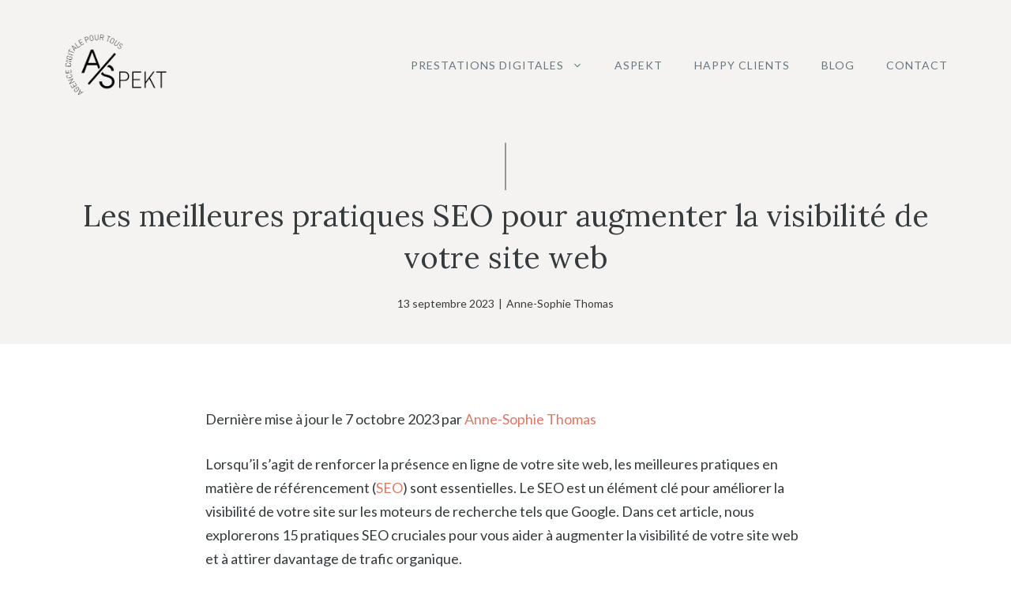

--- FILE ---
content_type: text/html; charset=UTF-8
request_url: https://aspekt.fr/les-meilleures-pratiques-seo-pour-augmenter-la-visibilite-de-votre-site-web/
body_size: 24422
content:
<!DOCTYPE html>
<html lang="fr-FR">
<head>
	<meta charset="UTF-8">
	<meta name='robots' content='index, follow, max-image-preview:large, max-snippet:-1, max-video-preview:-1' />
	<style>img:is([sizes="auto" i], [sizes^="auto," i]) { contain-intrinsic-size: 3000px 1500px }</style>
	<meta name="viewport" content="width=device-width, initial-scale=1">
	<!-- This site is optimized with the Yoast SEO plugin v26.8 - https://yoast.com/product/yoast-seo-wordpress/ -->
	<title>Les meilleures pratiques SEO pour augmenter la visibilité de votre site web en 2023</title>
	<meta name="description" content="Découvrez; dans cet article, les meilleures pratiques SEO pour augmenter la visibilité de votre site web en 2023" />
	<link rel="canonical" href="https://aspekt.fr/les-meilleures-pratiques-seo-pour-augmenter-la-visibilite-de-votre-site-web/" />
	<meta property="og:locale" content="fr_FR" />
	<meta property="og:type" content="article" />
	<meta property="og:title" content="Les meilleures pratiques SEO pour augmenter la visibilité de votre site web en 2023" />
	<meta property="og:description" content="Découvrez; dans cet article, les meilleures pratiques SEO pour augmenter la visibilité de votre site web en 2023" />
	<meta property="og:url" content="https://aspekt.fr/les-meilleures-pratiques-seo-pour-augmenter-la-visibilite-de-votre-site-web/" />
	<meta property="og:site_name" content="Aspekt" />
	<meta property="article:publisher" content="https://www.facebook.com/aspektcom" />
	<meta property="article:published_time" content="2023-09-13T08:00:10+00:00" />
	<meta property="article:modified_time" content="2023-10-07T08:12:58+00:00" />
	<meta name="author" content="Anne-Sophie Thomas" />
	<meta name="twitter:card" content="summary_large_image" />
	<meta name="twitter:creator" content="@Anne_SophieT" />
	<meta name="twitter:site" content="@Anne_SophieT" />
	<meta name="twitter:label1" content="Écrit par" />
	<meta name="twitter:data1" content="Anne-Sophie Thomas" />
	<meta name="twitter:label2" content="Durée de lecture estimée" />
	<meta name="twitter:data2" content="3 minutes" />
	<script type="application/ld+json" class="yoast-schema-graph">{"@context":"https://schema.org","@graph":[{"@type":"Article","@id":"https://aspekt.fr/les-meilleures-pratiques-seo-pour-augmenter-la-visibilite-de-votre-site-web/#article","isPartOf":{"@id":"https://aspekt.fr/les-meilleures-pratiques-seo-pour-augmenter-la-visibilite-de-votre-site-web/"},"author":{"name":"Anne-Sophie Thomas","@id":"https://aspekt.fr/#/schema/person/df642dcbdd9cf5150e7459697af69ea8"},"headline":"Les meilleures pratiques SEO pour augmenter la visibilité de votre site web","datePublished":"2023-09-13T08:00:10+00:00","dateModified":"2023-10-07T08:12:58+00:00","mainEntityOfPage":{"@id":"https://aspekt.fr/les-meilleures-pratiques-seo-pour-augmenter-la-visibilite-de-votre-site-web/"},"wordCount":537,"commentCount":0,"publisher":{"@id":"https://aspekt.fr/#organization"},"articleSection":["Marketing digital","seo"],"inLanguage":"fr-FR","potentialAction":[{"@type":"CommentAction","name":"Comment","target":["https://aspekt.fr/les-meilleures-pratiques-seo-pour-augmenter-la-visibilite-de-votre-site-web/#respond"]}]},{"@type":"WebPage","@id":"https://aspekt.fr/les-meilleures-pratiques-seo-pour-augmenter-la-visibilite-de-votre-site-web/","url":"https://aspekt.fr/les-meilleures-pratiques-seo-pour-augmenter-la-visibilite-de-votre-site-web/","name":"Les meilleures pratiques SEO pour augmenter la visibilité de votre site web en 2023","isPartOf":{"@id":"https://aspekt.fr/#website"},"datePublished":"2023-09-13T08:00:10+00:00","dateModified":"2023-10-07T08:12:58+00:00","description":"Découvrez; dans cet article, les meilleures pratiques SEO pour augmenter la visibilité de votre site web en 2023","breadcrumb":{"@id":"https://aspekt.fr/les-meilleures-pratiques-seo-pour-augmenter-la-visibilite-de-votre-site-web/#breadcrumb"},"inLanguage":"fr-FR","potentialAction":[{"@type":"ReadAction","target":["https://aspekt.fr/les-meilleures-pratiques-seo-pour-augmenter-la-visibilite-de-votre-site-web/"]}]},{"@type":"BreadcrumbList","@id":"https://aspekt.fr/les-meilleures-pratiques-seo-pour-augmenter-la-visibilite-de-votre-site-web/#breadcrumb","itemListElement":[{"@type":"ListItem","position":1,"name":"Accueil","item":"https://aspekt.fr/"},{"@type":"ListItem","position":2,"name":"Blog","item":"https://aspekt.fr/blog/"},{"@type":"ListItem","position":3,"name":"Les meilleures pratiques SEO pour augmenter la visibilité de votre site web"}]},{"@type":"WebSite","@id":"https://aspekt.fr/#website","url":"https://aspekt.fr/","name":"Aspekt","description":"Communication Digitale à Annecy, Haute-Savoie","publisher":{"@id":"https://aspekt.fr/#organization"},"potentialAction":[{"@type":"SearchAction","target":{"@type":"EntryPoint","urlTemplate":"https://aspekt.fr/?s={search_term_string}"},"query-input":{"@type":"PropertyValueSpecification","valueRequired":true,"valueName":"search_term_string"}}],"inLanguage":"fr-FR"},{"@type":"Organization","@id":"https://aspekt.fr/#organization","name":"Aspekt","url":"https://aspekt.fr/","logo":{"@type":"ImageObject","inLanguage":"fr-FR","@id":"https://aspekt.fr/#/schema/logo/image/","url":"https://aspekt.fr/wp-content/uploads/2020/05/cropped-logo-aspekt-agence-communication-digitale.png","contentUrl":"https://aspekt.fr/wp-content/uploads/2020/05/cropped-logo-aspekt-agence-communication-digitale.png","width":800,"height":502,"caption":"Aspekt"},"image":{"@id":"https://aspekt.fr/#/schema/logo/image/"},"sameAs":["https://www.facebook.com/aspektcom","https://x.com/Anne_SophieT","https://www.instagram.com/mademoiselle_croziflette/?hl=fr","https://www.linkedin.com/in/anne-sophie-thomas-00170b26/","https://www.pinterest.fr/annesophiet/"]},{"@type":"Person","@id":"https://aspekt.fr/#/schema/person/df642dcbdd9cf5150e7459697af69ea8","name":"Anne-Sophie Thomas","image":{"@type":"ImageObject","inLanguage":"fr-FR","@id":"https://aspekt.fr/#/schema/person/image/","url":"https://secure.gravatar.com/avatar/bdf632bc0d7e8d7939025fdf8fc79657?s=96&d=mm&r=g","contentUrl":"https://secure.gravatar.com/avatar/bdf632bc0d7e8d7939025fdf8fc79657?s=96&d=mm&r=g","caption":"Anne-Sophie Thomas"}}]}</script>
	<!-- / Yoast SEO plugin. -->


<link href='https://fonts.gstatic.com' crossorigin rel='preconnect' />
<link href='https://fonts.googleapis.com' crossorigin rel='preconnect' />
		<!-- This site uses the Google Analytics by MonsterInsights plugin v9.6.1 - Using Analytics tracking - https://www.monsterinsights.com/ -->
							<script src="//www.googletagmanager.com/gtag/js?id=G-CXP9LJ1GK3"  data-cfasync="false" data-wpfc-render="false" async></script>
			<script data-cfasync="false" data-wpfc-render="false">
				var mi_version = '9.6.1';
				var mi_track_user = true;
				var mi_no_track_reason = '';
								var MonsterInsightsDefaultLocations = {"page_location":"https:\/\/aspekt.fr\/les-meilleures-pratiques-seo-pour-augmenter-la-visibilite-de-votre-site-web\/"};
								if ( typeof MonsterInsightsPrivacyGuardFilter === 'function' ) {
					var MonsterInsightsLocations = (typeof MonsterInsightsExcludeQuery === 'object') ? MonsterInsightsPrivacyGuardFilter( MonsterInsightsExcludeQuery ) : MonsterInsightsPrivacyGuardFilter( MonsterInsightsDefaultLocations );
				} else {
					var MonsterInsightsLocations = (typeof MonsterInsightsExcludeQuery === 'object') ? MonsterInsightsExcludeQuery : MonsterInsightsDefaultLocations;
				}

								var disableStrs = [
										'ga-disable-G-CXP9LJ1GK3',
									];

				/* Function to detect opted out users */
				function __gtagTrackerIsOptedOut() {
					for (var index = 0; index < disableStrs.length; index++) {
						if (document.cookie.indexOf(disableStrs[index] + '=true') > -1) {
							return true;
						}
					}

					return false;
				}

				/* Disable tracking if the opt-out cookie exists. */
				if (__gtagTrackerIsOptedOut()) {
					for (var index = 0; index < disableStrs.length; index++) {
						window[disableStrs[index]] = true;
					}
				}

				/* Opt-out function */
				function __gtagTrackerOptout() {
					for (var index = 0; index < disableStrs.length; index++) {
						document.cookie = disableStrs[index] + '=true; expires=Thu, 31 Dec 2099 23:59:59 UTC; path=/';
						window[disableStrs[index]] = true;
					}
				}

				if ('undefined' === typeof gaOptout) {
					function gaOptout() {
						__gtagTrackerOptout();
					}
				}
								window.dataLayer = window.dataLayer || [];

				window.MonsterInsightsDualTracker = {
					helpers: {},
					trackers: {},
				};
				if (mi_track_user) {
					function __gtagDataLayer() {
						dataLayer.push(arguments);
					}

					function __gtagTracker(type, name, parameters) {
						if (!parameters) {
							parameters = {};
						}

						if (parameters.send_to) {
							__gtagDataLayer.apply(null, arguments);
							return;
						}

						if (type === 'event') {
														parameters.send_to = monsterinsights_frontend.v4_id;
							var hookName = name;
							if (typeof parameters['event_category'] !== 'undefined') {
								hookName = parameters['event_category'] + ':' + name;
							}

							if (typeof MonsterInsightsDualTracker.trackers[hookName] !== 'undefined') {
								MonsterInsightsDualTracker.trackers[hookName](parameters);
							} else {
								__gtagDataLayer('event', name, parameters);
							}
							
						} else {
							__gtagDataLayer.apply(null, arguments);
						}
					}

					__gtagTracker('js', new Date());
					__gtagTracker('set', {
						'developer_id.dZGIzZG': true,
											});
					if ( MonsterInsightsLocations.page_location ) {
						__gtagTracker('set', MonsterInsightsLocations);
					}
										__gtagTracker('config', 'G-CXP9LJ1GK3', {"forceSSL":"true"} );
															window.gtag = __gtagTracker;										(function () {
						/* https://developers.google.com/analytics/devguides/collection/analyticsjs/ */
						/* ga and __gaTracker compatibility shim. */
						var noopfn = function () {
							return null;
						};
						var newtracker = function () {
							return new Tracker();
						};
						var Tracker = function () {
							return null;
						};
						var p = Tracker.prototype;
						p.get = noopfn;
						p.set = noopfn;
						p.send = function () {
							var args = Array.prototype.slice.call(arguments);
							args.unshift('send');
							__gaTracker.apply(null, args);
						};
						var __gaTracker = function () {
							var len = arguments.length;
							if (len === 0) {
								return;
							}
							var f = arguments[len - 1];
							if (typeof f !== 'object' || f === null || typeof f.hitCallback !== 'function') {
								if ('send' === arguments[0]) {
									var hitConverted, hitObject = false, action;
									if ('event' === arguments[1]) {
										if ('undefined' !== typeof arguments[3]) {
											hitObject = {
												'eventAction': arguments[3],
												'eventCategory': arguments[2],
												'eventLabel': arguments[4],
												'value': arguments[5] ? arguments[5] : 1,
											}
										}
									}
									if ('pageview' === arguments[1]) {
										if ('undefined' !== typeof arguments[2]) {
											hitObject = {
												'eventAction': 'page_view',
												'page_path': arguments[2],
											}
										}
									}
									if (typeof arguments[2] === 'object') {
										hitObject = arguments[2];
									}
									if (typeof arguments[5] === 'object') {
										Object.assign(hitObject, arguments[5]);
									}
									if ('undefined' !== typeof arguments[1].hitType) {
										hitObject = arguments[1];
										if ('pageview' === hitObject.hitType) {
											hitObject.eventAction = 'page_view';
										}
									}
									if (hitObject) {
										action = 'timing' === arguments[1].hitType ? 'timing_complete' : hitObject.eventAction;
										hitConverted = mapArgs(hitObject);
										__gtagTracker('event', action, hitConverted);
									}
								}
								return;
							}

							function mapArgs(args) {
								var arg, hit = {};
								var gaMap = {
									'eventCategory': 'event_category',
									'eventAction': 'event_action',
									'eventLabel': 'event_label',
									'eventValue': 'event_value',
									'nonInteraction': 'non_interaction',
									'timingCategory': 'event_category',
									'timingVar': 'name',
									'timingValue': 'value',
									'timingLabel': 'event_label',
									'page': 'page_path',
									'location': 'page_location',
									'title': 'page_title',
									'referrer' : 'page_referrer',
								};
								for (arg in args) {
																		if (!(!args.hasOwnProperty(arg) || !gaMap.hasOwnProperty(arg))) {
										hit[gaMap[arg]] = args[arg];
									} else {
										hit[arg] = args[arg];
									}
								}
								return hit;
							}

							try {
								f.hitCallback();
							} catch (ex) {
							}
						};
						__gaTracker.create = newtracker;
						__gaTracker.getByName = newtracker;
						__gaTracker.getAll = function () {
							return [];
						};
						__gaTracker.remove = noopfn;
						__gaTracker.loaded = true;
						window['__gaTracker'] = __gaTracker;
					})();
									} else {
										console.log("");
					(function () {
						function __gtagTracker() {
							return null;
						}

						window['__gtagTracker'] = __gtagTracker;
						window['gtag'] = __gtagTracker;
					})();
									}
			</script>
				<!-- / Google Analytics by MonsterInsights -->
		<script>
window._wpemojiSettings = {"baseUrl":"https:\/\/s.w.org\/images\/core\/emoji\/15.0.3\/72x72\/","ext":".png","svgUrl":"https:\/\/s.w.org\/images\/core\/emoji\/15.0.3\/svg\/","svgExt":".svg","source":{"concatemoji":"https:\/\/aspekt.fr\/wp-includes\/js\/wp-emoji-release.min.js?ver=6.7.4"}};
/*! This file is auto-generated */
!function(i,n){var o,s,e;function c(e){try{var t={supportTests:e,timestamp:(new Date).valueOf()};sessionStorage.setItem(o,JSON.stringify(t))}catch(e){}}function p(e,t,n){e.clearRect(0,0,e.canvas.width,e.canvas.height),e.fillText(t,0,0);var t=new Uint32Array(e.getImageData(0,0,e.canvas.width,e.canvas.height).data),r=(e.clearRect(0,0,e.canvas.width,e.canvas.height),e.fillText(n,0,0),new Uint32Array(e.getImageData(0,0,e.canvas.width,e.canvas.height).data));return t.every(function(e,t){return e===r[t]})}function u(e,t,n){switch(t){case"flag":return n(e,"\ud83c\udff3\ufe0f\u200d\u26a7\ufe0f","\ud83c\udff3\ufe0f\u200b\u26a7\ufe0f")?!1:!n(e,"\ud83c\uddfa\ud83c\uddf3","\ud83c\uddfa\u200b\ud83c\uddf3")&&!n(e,"\ud83c\udff4\udb40\udc67\udb40\udc62\udb40\udc65\udb40\udc6e\udb40\udc67\udb40\udc7f","\ud83c\udff4\u200b\udb40\udc67\u200b\udb40\udc62\u200b\udb40\udc65\u200b\udb40\udc6e\u200b\udb40\udc67\u200b\udb40\udc7f");case"emoji":return!n(e,"\ud83d\udc26\u200d\u2b1b","\ud83d\udc26\u200b\u2b1b")}return!1}function f(e,t,n){var r="undefined"!=typeof WorkerGlobalScope&&self instanceof WorkerGlobalScope?new OffscreenCanvas(300,150):i.createElement("canvas"),a=r.getContext("2d",{willReadFrequently:!0}),o=(a.textBaseline="top",a.font="600 32px Arial",{});return e.forEach(function(e){o[e]=t(a,e,n)}),o}function t(e){var t=i.createElement("script");t.src=e,t.defer=!0,i.head.appendChild(t)}"undefined"!=typeof Promise&&(o="wpEmojiSettingsSupports",s=["flag","emoji"],n.supports={everything:!0,everythingExceptFlag:!0},e=new Promise(function(e){i.addEventListener("DOMContentLoaded",e,{once:!0})}),new Promise(function(t){var n=function(){try{var e=JSON.parse(sessionStorage.getItem(o));if("object"==typeof e&&"number"==typeof e.timestamp&&(new Date).valueOf()<e.timestamp+604800&&"object"==typeof e.supportTests)return e.supportTests}catch(e){}return null}();if(!n){if("undefined"!=typeof Worker&&"undefined"!=typeof OffscreenCanvas&&"undefined"!=typeof URL&&URL.createObjectURL&&"undefined"!=typeof Blob)try{var e="postMessage("+f.toString()+"("+[JSON.stringify(s),u.toString(),p.toString()].join(",")+"));",r=new Blob([e],{type:"text/javascript"}),a=new Worker(URL.createObjectURL(r),{name:"wpTestEmojiSupports"});return void(a.onmessage=function(e){c(n=e.data),a.terminate(),t(n)})}catch(e){}c(n=f(s,u,p))}t(n)}).then(function(e){for(var t in e)n.supports[t]=e[t],n.supports.everything=n.supports.everything&&n.supports[t],"flag"!==t&&(n.supports.everythingExceptFlag=n.supports.everythingExceptFlag&&n.supports[t]);n.supports.everythingExceptFlag=n.supports.everythingExceptFlag&&!n.supports.flag,n.DOMReady=!1,n.readyCallback=function(){n.DOMReady=!0}}).then(function(){return e}).then(function(){var e;n.supports.everything||(n.readyCallback(),(e=n.source||{}).concatemoji?t(e.concatemoji):e.wpemoji&&e.twemoji&&(t(e.twemoji),t(e.wpemoji)))}))}((window,document),window._wpemojiSettings);
</script>
<style id='wp-emoji-styles-inline-css'>

	img.wp-smiley, img.emoji {
		display: inline !important;
		border: none !important;
		box-shadow: none !important;
		height: 1em !important;
		width: 1em !important;
		margin: 0 0.07em !important;
		vertical-align: -0.1em !important;
		background: none !important;
		padding: 0 !important;
	}
</style>
<link rel='stylesheet' id='wp-block-library-css' href='https://aspekt.fr/wp-includes/css/dist/block-library/style.min.css?ver=6.7.4' media='all' />
<style id='affimax-box-style-inline-css'>


</style>
<style id='classic-theme-styles-inline-css'>
/*! This file is auto-generated */
.wp-block-button__link{color:#fff;background-color:#32373c;border-radius:9999px;box-shadow:none;text-decoration:none;padding:calc(.667em + 2px) calc(1.333em + 2px);font-size:1.125em}.wp-block-file__button{background:#32373c;color:#fff;text-decoration:none}
</style>
<style id='global-styles-inline-css'>
:root{--wp--preset--aspect-ratio--square: 1;--wp--preset--aspect-ratio--4-3: 4/3;--wp--preset--aspect-ratio--3-4: 3/4;--wp--preset--aspect-ratio--3-2: 3/2;--wp--preset--aspect-ratio--2-3: 2/3;--wp--preset--aspect-ratio--16-9: 16/9;--wp--preset--aspect-ratio--9-16: 9/16;--wp--preset--color--black: #000000;--wp--preset--color--cyan-bluish-gray: #abb8c3;--wp--preset--color--white: #ffffff;--wp--preset--color--pale-pink: #f78da7;--wp--preset--color--vivid-red: #cf2e2e;--wp--preset--color--luminous-vivid-orange: #ff6900;--wp--preset--color--luminous-vivid-amber: #fcb900;--wp--preset--color--light-green-cyan: #7bdcb5;--wp--preset--color--vivid-green-cyan: #00d084;--wp--preset--color--pale-cyan-blue: #8ed1fc;--wp--preset--color--vivid-cyan-blue: #0693e3;--wp--preset--color--vivid-purple: #9b51e0;--wp--preset--color--contrast: var(--contrast);--wp--preset--color--contrast-2: var(--contrast-2);--wp--preset--color--contrast-3: var(--contrast-3);--wp--preset--color--base: var(--base);--wp--preset--color--base-2: var(--base-2);--wp--preset--color--base-3: var(--base-3);--wp--preset--color--accent: var(--accent);--wp--preset--color--accent-2: var(--accent-2);--wp--preset--gradient--vivid-cyan-blue-to-vivid-purple: linear-gradient(135deg,rgba(6,147,227,1) 0%,rgb(155,81,224) 100%);--wp--preset--gradient--light-green-cyan-to-vivid-green-cyan: linear-gradient(135deg,rgb(122,220,180) 0%,rgb(0,208,130) 100%);--wp--preset--gradient--luminous-vivid-amber-to-luminous-vivid-orange: linear-gradient(135deg,rgba(252,185,0,1) 0%,rgba(255,105,0,1) 100%);--wp--preset--gradient--luminous-vivid-orange-to-vivid-red: linear-gradient(135deg,rgba(255,105,0,1) 0%,rgb(207,46,46) 100%);--wp--preset--gradient--very-light-gray-to-cyan-bluish-gray: linear-gradient(135deg,rgb(238,238,238) 0%,rgb(169,184,195) 100%);--wp--preset--gradient--cool-to-warm-spectrum: linear-gradient(135deg,rgb(74,234,220) 0%,rgb(151,120,209) 20%,rgb(207,42,186) 40%,rgb(238,44,130) 60%,rgb(251,105,98) 80%,rgb(254,248,76) 100%);--wp--preset--gradient--blush-light-purple: linear-gradient(135deg,rgb(255,206,236) 0%,rgb(152,150,240) 100%);--wp--preset--gradient--blush-bordeaux: linear-gradient(135deg,rgb(254,205,165) 0%,rgb(254,45,45) 50%,rgb(107,0,62) 100%);--wp--preset--gradient--luminous-dusk: linear-gradient(135deg,rgb(255,203,112) 0%,rgb(199,81,192) 50%,rgb(65,88,208) 100%);--wp--preset--gradient--pale-ocean: linear-gradient(135deg,rgb(255,245,203) 0%,rgb(182,227,212) 50%,rgb(51,167,181) 100%);--wp--preset--gradient--electric-grass: linear-gradient(135deg,rgb(202,248,128) 0%,rgb(113,206,126) 100%);--wp--preset--gradient--midnight: linear-gradient(135deg,rgb(2,3,129) 0%,rgb(40,116,252) 100%);--wp--preset--font-size--small: 13px;--wp--preset--font-size--medium: 20px;--wp--preset--font-size--large: 36px;--wp--preset--font-size--x-large: 42px;--wp--preset--spacing--20: 0.44rem;--wp--preset--spacing--30: 0.67rem;--wp--preset--spacing--40: 1rem;--wp--preset--spacing--50: 1.5rem;--wp--preset--spacing--60: 2.25rem;--wp--preset--spacing--70: 3.38rem;--wp--preset--spacing--80: 5.06rem;--wp--preset--shadow--natural: 6px 6px 9px rgba(0, 0, 0, 0.2);--wp--preset--shadow--deep: 12px 12px 50px rgba(0, 0, 0, 0.4);--wp--preset--shadow--sharp: 6px 6px 0px rgba(0, 0, 0, 0.2);--wp--preset--shadow--outlined: 6px 6px 0px -3px rgba(255, 255, 255, 1), 6px 6px rgba(0, 0, 0, 1);--wp--preset--shadow--crisp: 6px 6px 0px rgba(0, 0, 0, 1);}:where(.is-layout-flex){gap: 0.5em;}:where(.is-layout-grid){gap: 0.5em;}body .is-layout-flex{display: flex;}.is-layout-flex{flex-wrap: wrap;align-items: center;}.is-layout-flex > :is(*, div){margin: 0;}body .is-layout-grid{display: grid;}.is-layout-grid > :is(*, div){margin: 0;}:where(.wp-block-columns.is-layout-flex){gap: 2em;}:where(.wp-block-columns.is-layout-grid){gap: 2em;}:where(.wp-block-post-template.is-layout-flex){gap: 1.25em;}:where(.wp-block-post-template.is-layout-grid){gap: 1.25em;}.has-black-color{color: var(--wp--preset--color--black) !important;}.has-cyan-bluish-gray-color{color: var(--wp--preset--color--cyan-bluish-gray) !important;}.has-white-color{color: var(--wp--preset--color--white) !important;}.has-pale-pink-color{color: var(--wp--preset--color--pale-pink) !important;}.has-vivid-red-color{color: var(--wp--preset--color--vivid-red) !important;}.has-luminous-vivid-orange-color{color: var(--wp--preset--color--luminous-vivid-orange) !important;}.has-luminous-vivid-amber-color{color: var(--wp--preset--color--luminous-vivid-amber) !important;}.has-light-green-cyan-color{color: var(--wp--preset--color--light-green-cyan) !important;}.has-vivid-green-cyan-color{color: var(--wp--preset--color--vivid-green-cyan) !important;}.has-pale-cyan-blue-color{color: var(--wp--preset--color--pale-cyan-blue) !important;}.has-vivid-cyan-blue-color{color: var(--wp--preset--color--vivid-cyan-blue) !important;}.has-vivid-purple-color{color: var(--wp--preset--color--vivid-purple) !important;}.has-black-background-color{background-color: var(--wp--preset--color--black) !important;}.has-cyan-bluish-gray-background-color{background-color: var(--wp--preset--color--cyan-bluish-gray) !important;}.has-white-background-color{background-color: var(--wp--preset--color--white) !important;}.has-pale-pink-background-color{background-color: var(--wp--preset--color--pale-pink) !important;}.has-vivid-red-background-color{background-color: var(--wp--preset--color--vivid-red) !important;}.has-luminous-vivid-orange-background-color{background-color: var(--wp--preset--color--luminous-vivid-orange) !important;}.has-luminous-vivid-amber-background-color{background-color: var(--wp--preset--color--luminous-vivid-amber) !important;}.has-light-green-cyan-background-color{background-color: var(--wp--preset--color--light-green-cyan) !important;}.has-vivid-green-cyan-background-color{background-color: var(--wp--preset--color--vivid-green-cyan) !important;}.has-pale-cyan-blue-background-color{background-color: var(--wp--preset--color--pale-cyan-blue) !important;}.has-vivid-cyan-blue-background-color{background-color: var(--wp--preset--color--vivid-cyan-blue) !important;}.has-vivid-purple-background-color{background-color: var(--wp--preset--color--vivid-purple) !important;}.has-black-border-color{border-color: var(--wp--preset--color--black) !important;}.has-cyan-bluish-gray-border-color{border-color: var(--wp--preset--color--cyan-bluish-gray) !important;}.has-white-border-color{border-color: var(--wp--preset--color--white) !important;}.has-pale-pink-border-color{border-color: var(--wp--preset--color--pale-pink) !important;}.has-vivid-red-border-color{border-color: var(--wp--preset--color--vivid-red) !important;}.has-luminous-vivid-orange-border-color{border-color: var(--wp--preset--color--luminous-vivid-orange) !important;}.has-luminous-vivid-amber-border-color{border-color: var(--wp--preset--color--luminous-vivid-amber) !important;}.has-light-green-cyan-border-color{border-color: var(--wp--preset--color--light-green-cyan) !important;}.has-vivid-green-cyan-border-color{border-color: var(--wp--preset--color--vivid-green-cyan) !important;}.has-pale-cyan-blue-border-color{border-color: var(--wp--preset--color--pale-cyan-blue) !important;}.has-vivid-cyan-blue-border-color{border-color: var(--wp--preset--color--vivid-cyan-blue) !important;}.has-vivid-purple-border-color{border-color: var(--wp--preset--color--vivid-purple) !important;}.has-vivid-cyan-blue-to-vivid-purple-gradient-background{background: var(--wp--preset--gradient--vivid-cyan-blue-to-vivid-purple) !important;}.has-light-green-cyan-to-vivid-green-cyan-gradient-background{background: var(--wp--preset--gradient--light-green-cyan-to-vivid-green-cyan) !important;}.has-luminous-vivid-amber-to-luminous-vivid-orange-gradient-background{background: var(--wp--preset--gradient--luminous-vivid-amber-to-luminous-vivid-orange) !important;}.has-luminous-vivid-orange-to-vivid-red-gradient-background{background: var(--wp--preset--gradient--luminous-vivid-orange-to-vivid-red) !important;}.has-very-light-gray-to-cyan-bluish-gray-gradient-background{background: var(--wp--preset--gradient--very-light-gray-to-cyan-bluish-gray) !important;}.has-cool-to-warm-spectrum-gradient-background{background: var(--wp--preset--gradient--cool-to-warm-spectrum) !important;}.has-blush-light-purple-gradient-background{background: var(--wp--preset--gradient--blush-light-purple) !important;}.has-blush-bordeaux-gradient-background{background: var(--wp--preset--gradient--blush-bordeaux) !important;}.has-luminous-dusk-gradient-background{background: var(--wp--preset--gradient--luminous-dusk) !important;}.has-pale-ocean-gradient-background{background: var(--wp--preset--gradient--pale-ocean) !important;}.has-electric-grass-gradient-background{background: var(--wp--preset--gradient--electric-grass) !important;}.has-midnight-gradient-background{background: var(--wp--preset--gradient--midnight) !important;}.has-small-font-size{font-size: var(--wp--preset--font-size--small) !important;}.has-medium-font-size{font-size: var(--wp--preset--font-size--medium) !important;}.has-large-font-size{font-size: var(--wp--preset--font-size--large) !important;}.has-x-large-font-size{font-size: var(--wp--preset--font-size--x-large) !important;}
:where(.wp-block-post-template.is-layout-flex){gap: 1.25em;}:where(.wp-block-post-template.is-layout-grid){gap: 1.25em;}
:where(.wp-block-columns.is-layout-flex){gap: 2em;}:where(.wp-block-columns.is-layout-grid){gap: 2em;}
:root :where(.wp-block-pullquote){font-size: 1.5em;line-height: 1.6;}
</style>
<link rel='stylesheet' id='afxshop-css' href='https://aspekt.fr/wp-content/plugins/affimax/css/style.css?ver=2.6.3' media='all' />
<style id='afxshop-inline-css'>
.icon-rank i {color:#bc00bc;text-shadow: 1px 1px 1px #ccc}
.afxshop .afxshop-button, .btnafx, .afxshop-small .afxshop-price, .afx_arrow_next, .afx_arrow_prev {background-color:#bc00bc !important}
.afxshop .afx-border .afxshop-button, .afx-border .btnafx, .afxshop-small .afx-border .afxshop-price {background-color:transparent !important; color:#bc00bc !important; border:2px solid #bc00bc; }.afxshop-small .afx-border .afxshop-price, .afxshop .afx-border .afxshop-button, .afx-border a.btnafx { text-shadow: none; }
.afxshop .afxshop-autodescr {overflow: hidden; text-overflow: ellipsis; display: -webkit-box; -webkit-line-clamp: 4; -webkit-box-orient: vertical;}
.afxshop-grid .afxshop-item {flex: 1 0 calc(33% - 1em)}
.afxshop-date span::before, .mtn_content span::before { content : "Prix mis à jour le "; }
</style>
<link rel='stylesheet' id='contact-form-7-css' href='https://aspekt.fr/wp-content/plugins/contact-form-7/includes/css/styles.css?ver=6.1.4' media='all' />
<link rel='stylesheet' id='gn-frontend-gnfollow-style-css' href='https://aspekt.fr/wp-content/plugins/gn-publisher/assets/css/gn-frontend-gnfollow.min.css?ver=1.5.26' media='all' />
<link rel='stylesheet' id='generate-comments-css' href='https://aspekt.fr/wp-content/themes/generatepress/assets/css/components/comments.min.css?ver=3.6.0' media='all' />
<link rel='stylesheet' id='generate-style-css' href='https://aspekt.fr/wp-content/themes/generatepress/assets/css/main.min.css?ver=3.6.0' media='all' />
<style id='generate-style-inline-css'>
body{background-color:var(--base-3);color:var(--contrast);}a{color:rgba(219,121,101,0);}a:hover, a:focus, a:active{color:rgba(219,121,101,0);}.wp-block-group__inner-container{max-width:1200px;margin-left:auto;margin-right:auto;}.site-header .header-image{width:170px;}.generate-back-to-top{font-size:20px;border-radius:3px;position:fixed;bottom:30px;right:30px;line-height:40px;width:40px;text-align:center;z-index:10;transition:opacity 300ms ease-in-out;opacity:0.1;transform:translateY(1000px);}.generate-back-to-top__show{opacity:1;transform:translateY(0);}:root{--contrast:#353a3d;--contrast-2:#666666;--contrast-3:#3a606e;--base:#f5f3f2;--base-2:#f7f8f9;--base-3:#ffffff;--accent:#db7965;--accent-2:#667780;}:root .has-contrast-color{color:var(--contrast);}:root .has-contrast-background-color{background-color:var(--contrast);}:root .has-contrast-2-color{color:var(--contrast-2);}:root .has-contrast-2-background-color{background-color:var(--contrast-2);}:root .has-contrast-3-color{color:var(--contrast-3);}:root .has-contrast-3-background-color{background-color:var(--contrast-3);}:root .has-base-color{color:var(--base);}:root .has-base-background-color{background-color:var(--base);}:root .has-base-2-color{color:var(--base-2);}:root .has-base-2-background-color{background-color:var(--base-2);}:root .has-base-3-color{color:var(--base-3);}:root .has-base-3-background-color{background-color:var(--base-3);}:root .has-accent-color{color:var(--accent);}:root .has-accent-background-color{background-color:var(--accent);}:root .has-accent-2-color{color:var(--accent-2);}:root .has-accent-2-background-color{background-color:var(--accent-2);}body, button, input, select, textarea{font-family:Lato, sans-serif;font-size:18px;}body{line-height:1.7;}.main-title{font-weight:normal;font-size:20px;}.site-description{font-size:16px;}.main-navigation a, .main-navigation .menu-toggle, .main-navigation .menu-bar-items{text-transform:uppercase;font-size:14px;}.widget-title{font-size:18px;}button:not(.menu-toggle),html input[type="button"],input[type="reset"],input[type="submit"],.button,.wp-block-button .wp-block-button__link{font-size:18px;}.site-info{font-size:14px;}h1{font-size:38px;line-height:1.4;}h2{font-size:28px;line-height:1.4;}h3{font-size:22px;line-height:1.4;}h4{font-size:20px;line-height:1.4;}h5{font-size:20px;line-height:1;}h1, h2, h3, h4, h5, h6{font-family:Lora, serif;}.top-bar{background-color:#636363;color:#ffffff;}.top-bar a{color:#ffffff;}.top-bar a:hover{color:#303030;}.site-header{background-color:var(--base);color:var(--base-3);}.site-header a{color:var(--base-3);}.site-header a:hover{color:var(--base-3);}.main-title a,.main-title a:hover{color:var(--contrast);}.site-description{color:var(--contrast);}.mobile-menu-control-wrapper .menu-toggle,.mobile-menu-control-wrapper .menu-toggle:hover,.mobile-menu-control-wrapper .menu-toggle:focus,.has-inline-mobile-toggle #site-navigation.toggled{background-color:rgba(0, 0, 0, 0.02);}.main-navigation,.main-navigation ul ul{background-color:var(--base);}.main-navigation .main-nav ul li a, .main-navigation .menu-toggle, .main-navigation .menu-bar-items{color:var(--accent-2);}.main-navigation .main-nav ul li:not([class*="current-menu-"]):hover > a, .main-navigation .main-nav ul li:not([class*="current-menu-"]):focus > a, .main-navigation .main-nav ul li.sfHover:not([class*="current-menu-"]) > a, .main-navigation .menu-bar-item:hover > a, .main-navigation .menu-bar-item.sfHover > a{color:var(--accent-2);background-color:var(--base);}button.menu-toggle:hover,button.menu-toggle:focus{color:var(--accent-2);}.main-navigation .main-nav ul li[class*="current-menu-"] > a{color:var(--accent-2);background-color:var(--base);}.navigation-search input[type="search"],.navigation-search input[type="search"]:active, .navigation-search input[type="search"]:focus, .main-navigation .main-nav ul li.search-item.active > a, .main-navigation .menu-bar-items .search-item.active > a{color:var(--accent-2);background-color:var(--base);}.separate-containers .inside-article, .separate-containers .comments-area, .separate-containers .page-header, .one-container .container, .separate-containers .paging-navigation, .inside-page-header{color:var(--contrast);background-color:var(--base-3);}.inside-article a,.paging-navigation a,.comments-area a,.page-header a{color:var(--accent);}.inside-article a:hover,.paging-navigation a:hover,.comments-area a:hover,.page-header a:hover{color:var(--contrast-3);}.entry-header h1,.page-header h1{color:var(--contrast);}.entry-title a{color:var(--contrast);}.entry-title a:hover{color:var(--contrast-3);}.entry-meta{color:var(--contrast-2);}.entry-meta a{color:var(--contrast-2);}.entry-meta a:hover{color:var(--contrast-2);}h1{color:var(--contrast);}h2{color:var(--contrast-3);}h3{color:var(--contrast-3);}h4{color:var(--contrast-3);}h5{color:var(--contrast-3);}.sidebar .widget{color:var(--contrast);background-color:rgba(245,243,242,0.5);}.sidebar .widget a{color:var(--contrast-3);}.sidebar .widget a:hover{color:var(--contrast);}.sidebar .widget .widget-title{color:var(--contrast);}.site-info{color:var(--contrast);background-color:var(--base-3);}.site-info a{color:var(--contrast);}.site-info a:hover{color:var(--contrast-3);}.footer-bar .widget_nav_menu .current-menu-item a{color:var(--contrast-3);}input[type="text"],input[type="email"],input[type="url"],input[type="password"],input[type="search"],input[type="tel"],input[type="number"],textarea,select{color:var(--contrast-2);background-color:var(--base);}input[type="text"]:focus,input[type="email"]:focus,input[type="url"]:focus,input[type="password"]:focus,input[type="search"]:focus,input[type="tel"]:focus,input[type="number"]:focus,textarea:focus,select:focus{color:var(--contrast);background-color:var(--base);}button,html input[type="button"],input[type="reset"],input[type="submit"],a.button,a.wp-block-button__link:not(.has-background){color:var(--base-3);background-color:var(--contrast-3);}button:hover,html input[type="button"]:hover,input[type="reset"]:hover,input[type="submit"]:hover,a.button:hover,button:focus,html input[type="button"]:focus,input[type="reset"]:focus,input[type="submit"]:focus,a.button:focus,a.wp-block-button__link:not(.has-background):active,a.wp-block-button__link:not(.has-background):focus,a.wp-block-button__link:not(.has-background):hover{color:var(--base-3);background-color:var(--accent-2);}a.generate-back-to-top{background-color:var(--contrast-3);color:var(--base-3);}a.generate-back-to-top:hover,a.generate-back-to-top:focus{background-color:var(--accent-2);color:var(--base-3);}:root{--gp-search-modal-bg-color:var(--base-3);--gp-search-modal-text-color:var(--contrast);--gp-search-modal-overlay-bg-color:rgba(0,0,0,0.2);}@media (max-width: 1023px){.main-navigation .menu-bar-item:hover > a, .main-navigation .menu-bar-item.sfHover > a{background:none;color:var(--accent-2);}}.inside-top-bar{padding:10px;}.inside-header{padding:30px 20px 30px 20px;}.nav-below-header .main-navigation .inside-navigation.grid-container, .nav-above-header .main-navigation .inside-navigation.grid-container{padding:0px;}.separate-containers .inside-article, .separate-containers .comments-area, .separate-containers .page-header, .separate-containers .paging-navigation, .one-container .site-content, .inside-page-header{padding:80px 20px 80px 20px;}.site-main .wp-block-group__inner-container{padding:80px 20px 80px 20px;}.separate-containers .paging-navigation{padding-top:20px;padding-bottom:20px;}.entry-content .alignwide, body:not(.no-sidebar) .entry-content .alignfull{margin-left:-20px;width:calc(100% + 40px);max-width:calc(100% + 40px);}.one-container.right-sidebar .site-main,.one-container.both-right .site-main{margin-right:20px;}.one-container.left-sidebar .site-main,.one-container.both-left .site-main{margin-left:20px;}.one-container.both-sidebars .site-main{margin:0px 20px 0px 20px;}.one-container.archive .post:not(:last-child):not(.is-loop-template-item), .one-container.blog .post:not(:last-child):not(.is-loop-template-item){padding-bottom:80px;}.main-navigation .main-nav ul li a,.menu-toggle,.main-navigation .menu-bar-item > a{line-height:38px;}.main-navigation .main-nav ul ul li a{padding:18px 20px 18px 20px;}.main-navigation ul ul{width:190px;}.navigation-search input[type="search"]{height:38px;}.rtl .menu-item-has-children .dropdown-menu-toggle{padding-left:20px;}.menu-item-has-children ul .dropdown-menu-toggle{padding-top:18px;padding-bottom:18px;margin-top:-18px;}.rtl .main-navigation .main-nav ul li.menu-item-has-children > a{padding-right:20px;}.widget-area .widget{padding:30px;}.footer-widgets-container{padding:0px 40px 0px 40px;}.inside-site-info{padding:20px;}@media (max-width:768px){.separate-containers .inside-article, .separate-containers .comments-area, .separate-containers .page-header, .separate-containers .paging-navigation, .one-container .site-content, .inside-page-header{padding:100px 20px 100px 20px;}.site-main .wp-block-group__inner-container{padding:100px 20px 100px 20px;}.inside-header{padding-top:0px;}.widget-area .widget{padding-top:20px;padding-right:20px;padding-bottom:20px;padding-left:20px;}.inside-site-info{padding-right:10px;padding-left:10px;}.entry-content .alignwide, body:not(.no-sidebar) .entry-content .alignfull{margin-left:-20px;width:calc(100% + 40px);max-width:calc(100% + 40px);}.one-container .site-main .paging-navigation{margin-bottom:20px;}}/* End cached CSS */.is-right-sidebar{width:30%;}.is-left-sidebar{width:25%;}.site-content .content-area{width:100%;}@media (max-width: 1023px){.main-navigation .menu-toggle,.sidebar-nav-mobile:not(#sticky-placeholder){display:block;}.main-navigation ul,.gen-sidebar-nav,.main-navigation:not(.slideout-navigation):not(.toggled) .main-nav > ul,.has-inline-mobile-toggle #site-navigation .inside-navigation > *:not(.navigation-search):not(.main-nav){display:none;}.nav-align-right .inside-navigation,.nav-align-center .inside-navigation{justify-content:space-between;}.has-inline-mobile-toggle .mobile-menu-control-wrapper{display:flex;flex-wrap:wrap;}.has-inline-mobile-toggle .inside-header{flex-direction:row;text-align:left;flex-wrap:wrap;}.has-inline-mobile-toggle .header-widget,.has-inline-mobile-toggle #site-navigation{flex-basis:100%;}.nav-float-left .has-inline-mobile-toggle #site-navigation{order:10;}}
#content {max-width: 800px;margin-left: auto;margin-right: auto;}
.dynamic-author-image-rounded{border-radius:100%;}.dynamic-featured-image, .dynamic-author-image{vertical-align:middle;}.one-container.blog .dynamic-content-template:not(:last-child), .one-container.archive .dynamic-content-template:not(:last-child){padding-bottom:0px;}.dynamic-entry-excerpt > p:last-child{margin-bottom:0px;}
@media (max-width: 1023px){.main-navigation .main-nav ul li a,.main-navigation .menu-toggle,.main-navigation .mobile-bar-items a,.main-navigation .menu-bar-item > a{line-height:50px;}.main-navigation .site-logo.navigation-logo img, .mobile-header-navigation .site-logo.mobile-header-logo img, .navigation-search input[type="search"]{height:50px;}}.post-image:not(:first-child), .page-content:not(:first-child), .entry-content:not(:first-child), .entry-summary:not(:first-child), footer.entry-meta{margin-top:1em;}.post-image-above-header .inside-article div.featured-image, .post-image-above-header .inside-article div.post-image{margin-bottom:1em;}.main-navigation.slideout-navigation .main-nav > ul > li > a{line-height:60px;}
</style>
<link rel='stylesheet' id='generate-google-fonts-css' href='https://fonts.googleapis.com/css?family=Lato%3Aregular%7CLora%3Aregular&#038;display=auto&#038;ver=3.6.0' media='all' />
<style id='generateblocks-inline-css'>
.gb-container-c39a11cc{background-color:var(--accent);color:var(--base-3);position:relative;overflow:hidden;}.gb-container-c39a11cc:before{content:"";background-image:url(https://aspekt.fr/wp-content/uploads/2020/08/pexels-christina-morillo-1181560.jpg);background-repeat:no-repeat;background-position:right top;background-size:cover;z-index:0;position:absolute;top:0;right:0;bottom:0;left:0;transition:inherit;pointer-events:none;opacity:0.1;}.gb-container-c39a11cc > .gb-inside-container{padding:120px 20px;max-width:1200px;margin-left:auto;margin-right:auto;z-index:1;position:relative;}.gb-container-c39a11cc a{color:var(--base-3);}.gb-container-c39a11cc a:hover{color:var(--base);}.gb-grid-wrapper > .gb-grid-column-c39a11cc > .gb-container{display:flex;flex-direction:column;height:100%;}.gb-container-c39a11cc.gb-has-dynamic-bg:before{background-image:var(--background-url);}.gb-container-c39a11cc.gb-no-dynamic-bg:before{background-image:none;}.gb-container-3062f06f > .gb-inside-container{padding:0;}.gb-grid-wrapper > .gb-grid-column-3062f06f{width:60%;}.gb-grid-wrapper > .gb-grid-column-3062f06f > .gb-container{display:flex;flex-direction:column;height:100%;}.gb-container-966a443b > .gb-inside-container{padding:0;}.gb-grid-wrapper > .gb-grid-column-966a443b{width:20%;}.gb-grid-wrapper > .gb-grid-column-966a443b > .gb-container{display:flex;flex-direction:column;height:100%;}.gb-container-b8f7b9b8 > .gb-inside-container{padding:0;}.gb-grid-wrapper > .gb-grid-column-b8f7b9b8{width:20%;}.gb-grid-wrapper > .gb-grid-column-b8f7b9b8 > .gb-container{display:flex;flex-direction:column;height:100%;}.gb-container-c5adb768{margin-top:60px;border-top:1px solid var(--base-3);}.gb-container-c5adb768 > .gb-inside-container{padding:60px 0 0;max-width:1200px;margin-left:auto;margin-right:auto;}.gb-grid-wrapper > .gb-grid-column-c5adb768 > .gb-container{display:flex;flex-direction:column;height:100%;}.gb-container-c5d04887 > .gb-inside-container{padding:0;}.gb-grid-wrapper > .gb-grid-column-c5d04887{width:50%;}.gb-grid-wrapper > .gb-grid-column-c5d04887 > .gb-container{display:flex;flex-direction:column;height:100%;}.gb-container-796b30ee > .gb-inside-container{padding:0;}.gb-grid-wrapper > .gb-grid-column-796b30ee{width:50%;}.gb-grid-wrapper > .gb-grid-column-796b30ee > .gb-container{display:flex;flex-direction:column;height:100%;}.gb-container-1ad061fa{text-align:center;background-color:var(--base);color:var(--contrast);}.gb-container-1ad061fa > .gb-inside-container{padding:80px 20px 40px;max-width:1200px;margin-left:auto;margin-right:auto;}.gb-container-1ad061fa a, .gb-container-1ad061fa a:visited{color:var(--contrast);}.gb-container-1ad061fa a:hover{color:var(--contrast-3);}.gb-grid-wrapper > .gb-grid-column-1ad061fa > .gb-container{display:flex;flex-direction:column;height:100%;}.gb-container-b0aaaa38 > .gb-inside-container{padding:0;max-width:1200px;margin-left:auto;margin-right:auto;}.gb-grid-wrapper > .gb-grid-column-b0aaaa38 > .gb-container{display:flex;flex-direction:column;height:100%;}.gb-container-b0aaaa38.inline-post-meta-area > .gb-inside-container{display:flex;align-items:center;justify-content:center;}.gb-grid-wrapper-ada5166d{display:flex;flex-wrap:wrap;margin-left:-140px;}.gb-grid-wrapper-ada5166d > .gb-grid-column{box-sizing:border-box;padding-left:140px;}.gb-grid-wrapper-a3bf1439{display:flex;flex-wrap:wrap;margin-left:-30px;}.gb-grid-wrapper-a3bf1439 > .gb-grid-column{box-sizing:border-box;padding-left:30px;}h2.gb-headline-b67063fb{margin-bottom:20px;color:var(--base-3);}h4.gb-headline-c1c05673{margin-bottom:30px;color:var(--base-3);}h4.gb-headline-cc1efb37{margin-bottom:30px;color:var(--base-3);}p.gb-headline-8e1c2192{font-size:17px;}p.gb-headline-d39bd882{font-size:17px;}h1.gb-headline-bda54f07{text-align:center;margin-bottom:20px;}p.gb-headline-b1a346d2{font-size:14px;margin-bottom:0px;}p.gb-headline-40b4aed2{font-size:14px;padding-right:5px;padding-left:5px;margin-bottom:0px;color:#353a3d;}p.gb-headline-40b4aed2 a{color:#353a3d;}p.gb-headline-40b4aed2 a:hover{color:#3a606e;}p.gb-headline-76479830{font-size:14px;margin-bottom:0px;}.gb-button-wrapper{display:flex;flex-wrap:wrap;align-items:flex-start;justify-content:flex-start;clear:both;}.gb-button-wrapper-31c8a8cd{margin-top:30px;}.gb-button-wrapper-40a4c5ca{margin-top:8px;margin-bottom:0px;}.gb-button-wrapper-67b534ec{justify-content:flex-end;}.gb-button-wrapper a.gb-button-c39dbebd{display:inline-flex;align-items:center;justify-content:center;text-align:center;padding:10px 20px;border-radius:2px;background-color:var(--base-3);color:var(--accent);text-decoration:none;}.gb-button-wrapper a.gb-button-c39dbebd:hover, .gb-button-wrapper a.gb-button-c39dbebd:active, .gb-button-wrapper a.gb-button-c39dbebd:focus{background-color:var(--base);color:var(--contrast-3);}.gb-button-wrapper a.gb-button-c53ee68f{display:inline-flex;align-items:center;justify-content:center;font-size:17px;text-align:center;padding:0;margin-bottom:5px;text-decoration:none;}.gb-button-wrapper a.gb-button-2911ead0{display:inline-flex;align-items:center;justify-content:center;font-size:17px;text-align:center;padding:0;margin-bottom:5px;text-decoration:none;}.gb-button-wrapper a.gb-button-967ca5f0{display:inline-flex;align-items:center;justify-content:center;font-size:17px;text-align:center;padding:0;margin-bottom:5px;text-decoration:none;}.gb-button-wrapper a.gb-button-99b63c3b{display:inline-flex;align-items:center;justify-content:center;font-size:17px;text-align:center;padding:0;margin-bottom:5px;text-decoration:none;}.gb-button-wrapper a.gb-button-e2cc8724{display:inline-flex;align-items:center;justify-content:center;text-align:center;padding-top:1px;margin-right:15px;text-decoration:none;}.gb-button-wrapper a.gb-button-e2cc8724 .gb-icon{line-height:0;}.gb-button-wrapper a.gb-button-e2cc8724 .gb-icon svg{width:1em;height:1em;fill:currentColor;}.gb-button-wrapper a.gb-button-f9c014aa{display:inline-flex;align-items:center;justify-content:center;text-align:center;padding-top:1px;margin-right:15px;text-decoration:none;}.gb-button-wrapper a.gb-button-f9c014aa .gb-icon{line-height:0;}.gb-button-wrapper a.gb-button-f9c014aa .gb-icon svg{width:1em;height:1em;fill:currentColor;}.gb-button-wrapper a.gb-button-45de3744{display:inline-flex;align-items:center;justify-content:center;text-align:center;padding-top:1px;margin-right:15px;text-decoration:none;}.gb-button-wrapper a.gb-button-45de3744 .gb-icon{line-height:0;}.gb-button-wrapper a.gb-button-45de3744 .gb-icon svg{width:1em;height:1em;fill:currentColor;}.gb-button-wrapper a.gb-button-7b39b3a1{display:inline-flex;align-items:center;justify-content:center;text-align:center;padding-top:1px;margin-right:15px;text-decoration:none;}.gb-button-wrapper a.gb-button-7b39b3a1 .gb-icon{line-height:0;}.gb-button-wrapper a.gb-button-7b39b3a1 .gb-icon svg{width:1em;height:1em;fill:currentColor;}.gb-button-wrapper a.gb-button-9c02ccde{display:inline-flex;align-items:center;justify-content:center;text-align:center;padding-top:1px;margin-right:15px;text-decoration:none;}.gb-button-wrapper a.gb-button-86f0a334{display:inline-flex;align-items:center;justify-content:center;text-align:center;padding-top:1px;margin-right:15px;text-decoration:none;}.gb-button-wrapper a.gb-button-1671b5d0{display:inline-flex;align-items:center;justify-content:center;text-align:center;padding-top:1px;margin-right:15px;text-decoration:none;}.gb-button-wrapper a.gb-button-8d9fc840{display:inline-flex;align-items:center;justify-content:center;font-size:17px;text-align:center;padding:0;margin-right:20px;text-decoration:none;}@media (min-width: 1025px) {.gb-button-wrapper-d87aaa24{flex-direction:column;}.gb-button-wrapper-40a4c5ca{flex-direction:column;}.gb-button-wrapper-40a4c5ca > .gb-button{flex:1;width:100%;box-sizing:border-box;}}@media (max-width: 1024px) {.gb-container-c39a11cc > .gb-inside-container{padding:120px 60px;}.gb-grid-wrapper > .gb-grid-column-3062f06f{width:100%;}.gb-grid-wrapper > .gb-grid-column-966a443b{width:50%;}.gb-grid-wrapper > .gb-grid-column-b8f7b9b8{width:50%;}.gb-grid-wrapper-ada5166d > .gb-grid-column{padding-bottom:60px;}}@media (max-width: 1024px) and (min-width: 768px) {.gb-button-wrapper-d87aaa24{flex-direction:column;}.gb-button-wrapper-40a4c5ca{flex-direction:column;}.gb-button-wrapper-40a4c5ca > .gb-button{flex:1;width:100%;box-sizing:border-box;}}@media (max-width: 767px) {.gb-container-c39a11cc > .gb-inside-container{padding:100px 40px;}.gb-grid-wrapper > .gb-grid-column-3062f06f{width:100%;}.gb-grid-wrapper > .gb-grid-column-966a443b{width:100%;}.gb-grid-wrapper > .gb-grid-column-b8f7b9b8{width:100%;}.gb-grid-wrapper > div.gb-grid-column-b8f7b9b8{padding-bottom:0;}.gb-container-c5d04887{text-align:left;}.gb-grid-wrapper > .gb-grid-column-c5d04887{width:100%;}.gb-grid-wrapper > .gb-grid-column-796b30ee{width:100%;}.gb-grid-wrapper > div.gb-grid-column-796b30ee{padding-bottom:0;}.gb-button-wrapper-d87aaa24{flex-direction:column;}.gb-button-wrapper-40a4c5ca{flex-direction:column;}.gb-button-wrapper-40a4c5ca > .gb-button{flex:1;width:100%;box-sizing:border-box;}.gb-button-wrapper-67b534ec{justify-content:flex-start;}}:root{--gb-container-width:1200px;}.gb-container .wp-block-image img{vertical-align:middle;}.gb-grid-wrapper .wp-block-image{margin-bottom:0;}.gb-highlight{background:none;}.gb-shape{line-height:0;}
</style>
<link rel='stylesheet' id='generate-offside-css' href='https://aspekt.fr/wp-content/plugins/gp-premium/menu-plus/functions/css/offside.min.css?ver=2.3.1' media='all' />
<style id='generate-offside-inline-css'>
:root{--gp-slideout-width:265px;}.slideout-navigation.main-navigation{background-color:var(--contrast-3);}.slideout-navigation.main-navigation .main-nav ul li a{color:var(--base-3);}.slideout-navigation.main-navigation .main-nav ul li:not([class*="current-menu-"]):hover > a, .slideout-navigation.main-navigation .main-nav ul li:not([class*="current-menu-"]):focus > a, .slideout-navigation.main-navigation .main-nav ul li.sfHover:not([class*="current-menu-"]) > a{color:var(--base);background-color:var(--contrast-3);}.slideout-navigation.main-navigation .main-nav ul li[class*="current-menu-"] > a{color:var(--base-3);background-color:var(--contrast-3);}.slideout-navigation, .slideout-navigation a{color:var(--base-3);}.slideout-navigation button.slideout-exit{color:var(--base-3);padding-left:20px;padding-right:20px;}.slide-opened nav.toggled .menu-toggle:before{display:none;}@media (max-width: 1023px){.menu-bar-item.slideout-toggle{display:none;}}
.slideout-navigation.main-navigation .main-nav ul li a{text-transform:uppercase;font-size:18px;}@media (max-width:768px){.slideout-navigation.main-navigation .main-nav ul li a{font-size:18px;}}
</style>
<link rel='stylesheet' id='generate-navigation-branding-css' href='https://aspekt.fr/wp-content/plugins/gp-premium/menu-plus/functions/css/navigation-branding-flex.min.css?ver=2.3.1' media='all' />
<style id='generate-navigation-branding-inline-css'>
@media (max-width: 1023px){.site-header, #site-navigation, #sticky-navigation{display:none !important;opacity:0.0;}#mobile-header{display:block !important;width:100% !important;}#mobile-header .main-nav > ul{display:none;}#mobile-header.toggled .main-nav > ul, #mobile-header .menu-toggle, #mobile-header .mobile-bar-items{display:block;}#mobile-header .main-nav{-ms-flex:0 0 100%;flex:0 0 100%;-webkit-box-ordinal-group:5;-ms-flex-order:4;order:4;}}.main-navigation.has-branding .inside-navigation.grid-container, .main-navigation.has-branding.grid-container .inside-navigation:not(.grid-container){padding:0px 20px 0px 20px;}.main-navigation.has-branding:not(.grid-container) .inside-navigation:not(.grid-container) .navigation-branding{margin-left:10px;}.navigation-branding img, .site-logo.mobile-header-logo img{height:38px;width:auto;}.navigation-branding .main-title{line-height:38px;}@media (max-width: 1023px){.main-navigation.has-branding.nav-align-center .menu-bar-items, .main-navigation.has-sticky-branding.navigation-stick.nav-align-center .menu-bar-items{margin-left:auto;}.navigation-branding{margin-right:auto;margin-left:10px;}.navigation-branding .main-title, .mobile-header-navigation .site-logo{margin-left:10px;}.main-navigation.has-branding .inside-navigation.grid-container{padding:0px;}.navigation-branding img, .site-logo.mobile-header-logo{height:50px;}.navigation-branding .main-title{line-height:50px;}}
</style>
<script defer='defer' src="https://aspekt.fr/wp-content/plugins/google-analytics-for-wordpress/assets/js/frontend-gtag.min.js?ver=9.6.1" id="monsterinsights-frontend-script-js" async data-wp-strategy="async"></script>
<script data-cfasync="false" data-wpfc-render="false" id='monsterinsights-frontend-script-js-extra'>var monsterinsights_frontend = {"js_events_tracking":"true","download_extensions":"doc,pdf,ppt,zip,xls,docx,pptx,xlsx","inbound_paths":"[]","home_url":"https:\/\/aspekt.fr","hash_tracking":"false","v4_id":"G-CXP9LJ1GK3"};</script>
<script src="https://aspekt.fr/wp-includes/js/jquery/jquery.min.js?ver=3.7.1" id="jquery-core-js"></script>
<script defer='defer' src="https://aspekt.fr/wp-includes/js/jquery/jquery-migrate.min.js?ver=3.4.1" id="jquery-migrate-js"></script>
<script id="seo-automated-link-building-js-extra">
var seoAutomatedLinkBuilding = {"ajaxUrl":"https:\/\/aspekt.fr\/wp-admin\/admin-ajax.php"};
</script>
<script defer='defer' src="https://aspekt.fr/wp-content/plugins/seo-automated-link-building/js/seo-automated-link-building.js?ver=6.7.4" id="seo-automated-link-building-js"></script>
<link rel="https://api.w.org/" href="https://aspekt.fr/wp-json/" /><link rel="alternate" title="JSON" type="application/json" href="https://aspekt.fr/wp-json/wp/v2/posts/18555" /><link rel="alternate" title="oEmbed (JSON)" type="application/json+oembed" href="https://aspekt.fr/wp-json/oembed/1.0/embed?url=https%3A%2F%2Faspekt.fr%2Fles-meilleures-pratiques-seo-pour-augmenter-la-visibilite-de-votre-site-web%2F" />
<link rel="alternate" title="oEmbed (XML)" type="text/xml+oembed" href="https://aspekt.fr/wp-json/oembed/1.0/embed?url=https%3A%2F%2Faspekt.fr%2Fles-meilleures-pratiques-seo-pour-augmenter-la-visibilite-de-votre-site-web%2F&#038;format=xml" />
<!-- Start Drift By WP-Plugin: Drift -->
<!-- Start of Async Drift Code -->
<script>
"use strict";

!function() {
  var t = window.driftt = window.drift = window.driftt || [];
  if (!t.init) {
    if (t.invoked) return void (window.console && console.error && console.error("Drift snippet included twice."));
    t.invoked = !0, t.methods = [ "identify", "config", "track", "reset", "debug", "show", "ping", "page", "hide", "off", "on" ], 
    t.factory = function(e) {
      return function() {
        var n = Array.prototype.slice.call(arguments);
        return n.unshift(e), t.push(n), t;
      };
    }, t.methods.forEach(function(e) {
      t[e] = t.factory(e);
    }), t.load = function(t) {
      var e = 3e5, n = Math.ceil(new Date() / e) * e, o = document.createElement("script");
      o.type = "text/javascript", o.async = !0, o.crossorigin = "anonymous", o.src = "https://js.driftt.com/include/" + n + "/" + t + ".js";
      var i = document.getElementsByTagName("script")[0];
      i.parentNode.insertBefore(o, i);
    };
  }
}();
drift.SNIPPET_VERSION = '0.3.1';
drift.load('ntg7hpp4ph8r');
</script>
<!-- End of Async Drift Code --><!-- end: Drift Code. -->
<link rel="pingback" href="https://aspekt.fr/xmlrpc.php">
<link rel="icon" href="https://aspekt.fr/wp-content/uploads/2020/03/cropped-logo-ok-digital-2-1-32x32.png" sizes="32x32" />
<link rel="icon" href="https://aspekt.fr/wp-content/uploads/2020/03/cropped-logo-ok-digital-2-1-192x192.png" sizes="192x192" />
<link rel="apple-touch-icon" href="https://aspekt.fr/wp-content/uploads/2020/03/cropped-logo-ok-digital-2-1-180x180.png" />
<meta name="msapplication-TileImage" content="https://aspekt.fr/wp-content/uploads/2020/03/cropped-logo-ok-digital-2-1-270x270.png" />
		<style id="wp-custom-css">
			/* GeneratePress Site CSS */ /* navigation letter spacing */

.main-navigation a, .slideout-navigation.main-navigation .main-nav ul li a {
  letter-spacing: 1px;
}

/* navigation line effects */

@media (min-width: 1024px) {
	.main-navigation .main-nav > ul > li > a:before {
    position: absolute;
    content: '';
    width: 1px;
    height: 0;
    background-color: var(--accent-2);
    left: 50%;
    top: -50px;
    -webkit-transform: translateX(-50%);
    -moz-transform: translateX(-50%);
    -ms-transform: translateX(-50%);
    -o-transform: translateX(-50%);
    transform: translateX(-50%);
    -webkit-transition: all .3s ease-out 0s;
    -moz-transition: all .3s ease-out 0s;
    -ms-transition: all .3s ease-out 0s;
    -o-transition: all .3s ease-out 0s;
    transition: all .3s ease-out 0s;
	}

	.main-navigation .main-nav > ul > li:hover > a:before {
    height: 50px;
	}

.main-navigation .main-nav > ul > li.current-menu-item > a:before {
    height: 50px;
    width: 1px;
	}
}

/* line above H1 on global header elements */

.headline-rule h1 {
    position: relative;
}
.headline-rule h1:before {
    content: '';
    position: absolute;
    display: block;
    height: 60px;
    border-left: 1px solid var(--contrast);
    left: 50%;
    transform: translateX(-50%);
    top: -66px;
}

/* mobile header spacing */

.mobile-header-navigation {
	padding: 10px;
	box-sizing: border-box;
}

/* image block styling */

figure.wp-block-image.image-style img {
  border-radius: 80px 4px;
  box-shadow: 0px 0px 20px rgba(0,0,0,0.1);
}

/* mailchimp form styling */

.mc4wp-form input[type="email"] {
	line-height: 34px;
	margin-bottom: 10px;
	width: 300px;
  border: none;
  border-radius: 2px;
  font-size: 15px;
	background:var(--base-2)
}

@media (max-width: 767px) {
	.mc4wp-form input[type="email"] {
		width: 100%;
		margin-bottom: 10px;
	}
}
	
.mc4wp-form input[type=submit] {
	line-height: 34px;
	font-size: 16px;
	letter-spacing: 1px;
	width: 150px;
  border: none;
  border-radius: 2px;
	-webkit-transition: all 500ms ease-in-out;
	transition: all 500ms ease-in-out;
}

@media (max-width: 767px) {
	.mc4wp-form input[type="submit"] {
		width: 100%;
	}
}
 /* End GeneratePress Site CSS */
/* --- Masquer les articles liés dans le bloc CTA VPN --- */
.cta-vpn [class*="related"],
.cta-vpn [id*="related"],
.cta-vpn .jp-relatedposts,
.cta-vpn .yarpp-related,
.cta-vpn .inline-related-posts,
.cta-vpn .crp_related,
.cta-vpn .relatedposts,
.cta-vpn .related_post {
  display: none !important;
}
		</style>
		</head>

<body class="post-template-default single single-post postid-18555 single-format-standard wp-custom-logo wp-embed-responsive post-image-above-header post-image-aligned-center slideout-enabled slideout-mobile sticky-menu-fade mobile-header mobile-header-logo no-sidebar nav-float-right one-container header-aligned-left dropdown-hover" itemtype="https://schema.org/Blog" itemscope>
	<a class="screen-reader-text skip-link" href="#content" title="Aller au contenu">Aller au contenu</a>		<header class="site-header has-inline-mobile-toggle" id="masthead" aria-label="Site"  itemtype="https://schema.org/WPHeader" itemscope>
			<div class="inside-header grid-container">
				<div class="site-logo">
					<a href="https://aspekt.fr/" rel="home" data-wpel-link="internal">
						<img  class="header-image is-logo-image" alt="Aspekt" src="https://aspekt.fr/wp-content/uploads/2020/05/cropped-logo-aspekt-agence-communication-digitale.png" width="800" height="502" />
					</a>
				</div>	<nav class="main-navigation mobile-menu-control-wrapper" id="mobile-menu-control-wrapper" aria-label="Mobile Toggle">
				<button data-nav="site-navigation" class="menu-toggle" aria-controls="generate-slideout-menu" aria-expanded="false">
			<span class="gp-icon icon-menu-bars"><svg viewBox="0 0 512 512" aria-hidden="true" xmlns="http://www.w3.org/2000/svg" width="1em" height="1em"><path d="M0 96c0-13.255 10.745-24 24-24h464c13.255 0 24 10.745 24 24s-10.745 24-24 24H24c-13.255 0-24-10.745-24-24zm0 160c0-13.255 10.745-24 24-24h464c13.255 0 24 10.745 24 24s-10.745 24-24 24H24c-13.255 0-24-10.745-24-24zm0 160c0-13.255 10.745-24 24-24h464c13.255 0 24 10.745 24 24s-10.745 24-24 24H24c-13.255 0-24-10.745-24-24z" /></svg><svg viewBox="0 0 512 512" aria-hidden="true" xmlns="http://www.w3.org/2000/svg" width="1em" height="1em"><path d="M71.029 71.029c9.373-9.372 24.569-9.372 33.942 0L256 222.059l151.029-151.03c9.373-9.372 24.569-9.372 33.942 0 9.372 9.373 9.372 24.569 0 33.942L289.941 256l151.03 151.029c9.372 9.373 9.372 24.569 0 33.942-9.373 9.372-24.569 9.372-33.942 0L256 289.941l-151.029 151.03c-9.373 9.372-24.569 9.372-33.942 0-9.372-9.373-9.372-24.569 0-33.942L222.059 256 71.029 104.971c-9.372-9.373-9.372-24.569 0-33.942z" /></svg></span><span class="screen-reader-text">Menu</span>		</button>
	</nav>
			<nav class="main-navigation sub-menu-left" id="site-navigation" aria-label="Principal"  itemtype="https://schema.org/SiteNavigationElement" itemscope>
			<div class="inside-navigation grid-container">
								<button class="menu-toggle" aria-controls="generate-slideout-menu" aria-expanded="false">
					<span class="gp-icon icon-menu-bars"><svg viewBox="0 0 512 512" aria-hidden="true" xmlns="http://www.w3.org/2000/svg" width="1em" height="1em"><path d="M0 96c0-13.255 10.745-24 24-24h464c13.255 0 24 10.745 24 24s-10.745 24-24 24H24c-13.255 0-24-10.745-24-24zm0 160c0-13.255 10.745-24 24-24h464c13.255 0 24 10.745 24 24s-10.745 24-24 24H24c-13.255 0-24-10.745-24-24zm0 160c0-13.255 10.745-24 24-24h464c13.255 0 24 10.745 24 24s-10.745 24-24 24H24c-13.255 0-24-10.745-24-24z" /></svg><svg viewBox="0 0 512 512" aria-hidden="true" xmlns="http://www.w3.org/2000/svg" width="1em" height="1em"><path d="M71.029 71.029c9.373-9.372 24.569-9.372 33.942 0L256 222.059l151.029-151.03c9.373-9.372 24.569-9.372 33.942 0 9.372 9.373 9.372 24.569 0 33.942L289.941 256l151.03 151.029c9.372 9.373 9.372 24.569 0 33.942-9.373 9.372-24.569 9.372-33.942 0L256 289.941l-151.029 151.03c-9.373 9.372-24.569 9.372-33.942 0-9.372-9.373-9.372-24.569 0-33.942L222.059 256 71.029 104.971c-9.372-9.373-9.372-24.569 0-33.942z" /></svg></span><span class="screen-reader-text">Menu</span>				</button>
				<div id="primary-menu" class="main-nav"><ul id="menu-main-menu" class=" menu sf-menu"><li id="menu-item-4786" class="menu-item menu-item-type-custom menu-item-object-custom menu-item-home menu-item-has-children menu-item-4786"><a href="http://aspekt.fr/#" data-wpel-link="internal">Prestations digitales<span role="presentation" class="dropdown-menu-toggle"><span class="gp-icon icon-arrow"><svg viewBox="0 0 330 512" aria-hidden="true" xmlns="http://www.w3.org/2000/svg" width="1em" height="1em"><path d="M305.913 197.085c0 2.266-1.133 4.815-2.833 6.514L171.087 335.593c-1.7 1.7-4.249 2.832-6.515 2.832s-4.815-1.133-6.515-2.832L26.064 203.599c-1.7-1.7-2.832-4.248-2.832-6.514s1.132-4.816 2.832-6.515l14.162-14.163c1.7-1.699 3.966-2.832 6.515-2.832 2.266 0 4.815 1.133 6.515 2.832l111.316 111.317 111.316-111.317c1.7-1.699 4.249-2.832 6.515-2.832s4.815 1.133 6.515 2.832l14.162 14.163c1.7 1.7 2.833 4.249 2.833 6.515z" /></svg></span></span></a>
<ul class="sub-menu">
	<li id="menu-item-22821" class="menu-item menu-item-type-post_type menu-item-object-page menu-item-22821"><a href="https://aspekt.fr/consultant-chatgpt/" data-wpel-link="internal">Consultant ChatGPT</a></li>
	<li id="menu-item-5869" class="menu-item menu-item-type-post_type menu-item-object-page menu-item-5869"><a href="https://aspekt.fr/creation-site-web-annecy/" data-wpel-link="internal">Création de site web</a></li>
	<li id="menu-item-5496" class="menu-item menu-item-type-post_type menu-item-object-page menu-item-5496"><a href="https://aspekt.fr/referencement-naturel-annecy/" data-wpel-link="internal">Référencement naturel</a></li>
	<li id="menu-item-5361" class="menu-item menu-item-type-post_type menu-item-object-page menu-item-5361"><a href="https://aspekt.fr/google-ads-annecy/" data-wpel-link="internal">Campagnes Google Ads</a></li>
	<li id="menu-item-4479" class="menu-item menu-item-type-post_type menu-item-object-page menu-item-4479"><a href="https://aspekt.fr/community-management-annecy-haute-savoie/" data-wpel-link="internal">Community Management</a></li>
	<li id="menu-item-6151" class="menu-item menu-item-type-post_type menu-item-object-page menu-item-6151"><a href="https://aspekt.fr/agence-graphisme-annecy/" data-wpel-link="internal">Graphisme &#038; webdesign</a></li>
	<li id="menu-item-4726" class="menu-item menu-item-type-post_type menu-item-object-page menu-item-4726"><a href="https://aspekt.fr/relations-blogueurs-annecy-haute-savoie/" data-wpel-link="internal">Relations blogueurs</a></li>
	<li id="menu-item-4725" class="menu-item menu-item-type-post_type menu-item-object-page menu-item-4725"><a href="https://aspekt.fr/realisation-newsletters-annecy-haute-savoie/" data-wpel-link="internal">Newsletters</a></li>
</ul>
</li>
<li id="menu-item-4362" class="menu-item menu-item-type-post_type menu-item-object-page menu-item-4362"><a href="https://aspekt.fr/anne-sophie-thomas/" data-wpel-link="internal">Aspekt</a></li>
<li id="menu-item-5876" class="menu-item menu-item-type-post_type menu-item-object-page menu-item-5876"><a href="https://aspekt.fr/happy-clients/" data-wpel-link="internal">Happy clients</a></li>
<li id="menu-item-14978" class="menu-item menu-item-type-custom menu-item-object-custom menu-item-14978"><a href="/blog" data-wpel-link="internal">Blog</a></li>
<li id="menu-item-12670" class="menu-item menu-item-type-post_type menu-item-object-page menu-item-12670"><a href="https://aspekt.fr/contact/" data-wpel-link="internal">Contact</a></li>
</ul></div>			</div>
		</nav>
					</div>
		</header>
				<nav id="mobile-header" itemtype="https://schema.org/SiteNavigationElement" itemscope class="main-navigation mobile-header-navigation has-branding">
			<div class="inside-navigation grid-container grid-parent">
				<div class="site-logo mobile-header-logo">
						<a href="https://aspekt.fr/" title="Aspekt" rel="home" data-wpel-link="internal">
							<img src="https://aspekt.fr/wp-content/uploads/2020/03/cropped-logo-ok-digital-2.png" alt="Aspekt" class="is-logo-image" width="512" height="512" />
						</a>
					</div>					<button class="menu-toggle" aria-controls="mobile-menu" aria-expanded="false">
						<span class="gp-icon icon-menu-bars"><svg viewBox="0 0 512 512" aria-hidden="true" xmlns="http://www.w3.org/2000/svg" width="1em" height="1em"><path d="M0 96c0-13.255 10.745-24 24-24h464c13.255 0 24 10.745 24 24s-10.745 24-24 24H24c-13.255 0-24-10.745-24-24zm0 160c0-13.255 10.745-24 24-24h464c13.255 0 24 10.745 24 24s-10.745 24-24 24H24c-13.255 0-24-10.745-24-24zm0 160c0-13.255 10.745-24 24-24h464c13.255 0 24 10.745 24 24s-10.745 24-24 24H24c-13.255 0-24-10.745-24-24z" /></svg><svg viewBox="0 0 512 512" aria-hidden="true" xmlns="http://www.w3.org/2000/svg" width="1em" height="1em"><path d="M71.029 71.029c9.373-9.372 24.569-9.372 33.942 0L256 222.059l151.029-151.03c9.373-9.372 24.569-9.372 33.942 0 9.372 9.373 9.372 24.569 0 33.942L289.941 256l151.03 151.029c9.372 9.373 9.372 24.569 0 33.942-9.373 9.372-24.569 9.372-33.942 0L256 289.941l-151.029 151.03c-9.373 9.372-24.569 9.372-33.942 0-9.372-9.373-9.372-24.569 0-33.942L222.059 256 71.029 104.971c-9.372-9.373-9.372-24.569 0-33.942z" /></svg></span><span class="screen-reader-text">Menu</span>					</button>
					<div id="mobile-menu" class="main-nav"><ul id="menu-main-menu-1" class=" menu sf-menu"><li class="menu-item menu-item-type-custom menu-item-object-custom menu-item-home menu-item-has-children menu-item-4786"><a href="http://aspekt.fr/#" data-wpel-link="internal">Prestations digitales<span role="presentation" class="dropdown-menu-toggle"><span class="gp-icon icon-arrow"><svg viewBox="0 0 330 512" aria-hidden="true" xmlns="http://www.w3.org/2000/svg" width="1em" height="1em"><path d="M305.913 197.085c0 2.266-1.133 4.815-2.833 6.514L171.087 335.593c-1.7 1.7-4.249 2.832-6.515 2.832s-4.815-1.133-6.515-2.832L26.064 203.599c-1.7-1.7-2.832-4.248-2.832-6.514s1.132-4.816 2.832-6.515l14.162-14.163c1.7-1.699 3.966-2.832 6.515-2.832 2.266 0 4.815 1.133 6.515 2.832l111.316 111.317 111.316-111.317c1.7-1.699 4.249-2.832 6.515-2.832s4.815 1.133 6.515 2.832l14.162 14.163c1.7 1.7 2.833 4.249 2.833 6.515z" /></svg></span></span></a>
<ul class="sub-menu">
	<li class="menu-item menu-item-type-post_type menu-item-object-page menu-item-22821"><a href="https://aspekt.fr/consultant-chatgpt/" data-wpel-link="internal">Consultant ChatGPT</a></li>
	<li class="menu-item menu-item-type-post_type menu-item-object-page menu-item-5869"><a href="https://aspekt.fr/creation-site-web-annecy/" data-wpel-link="internal">Création de site web</a></li>
	<li class="menu-item menu-item-type-post_type menu-item-object-page menu-item-5496"><a href="https://aspekt.fr/referencement-naturel-annecy/" data-wpel-link="internal">Référencement naturel</a></li>
	<li class="menu-item menu-item-type-post_type menu-item-object-page menu-item-5361"><a href="https://aspekt.fr/google-ads-annecy/" data-wpel-link="internal">Campagnes Google Ads</a></li>
	<li class="menu-item menu-item-type-post_type menu-item-object-page menu-item-4479"><a href="https://aspekt.fr/community-management-annecy-haute-savoie/" data-wpel-link="internal">Community Management</a></li>
	<li class="menu-item menu-item-type-post_type menu-item-object-page menu-item-6151"><a href="https://aspekt.fr/agence-graphisme-annecy/" data-wpel-link="internal">Graphisme &#038; webdesign</a></li>
	<li class="menu-item menu-item-type-post_type menu-item-object-page menu-item-4726"><a href="https://aspekt.fr/relations-blogueurs-annecy-haute-savoie/" data-wpel-link="internal">Relations blogueurs</a></li>
	<li class="menu-item menu-item-type-post_type menu-item-object-page menu-item-4725"><a href="https://aspekt.fr/realisation-newsletters-annecy-haute-savoie/" data-wpel-link="internal">Newsletters</a></li>
</ul>
</li>
<li class="menu-item menu-item-type-post_type menu-item-object-page menu-item-4362"><a href="https://aspekt.fr/anne-sophie-thomas/" data-wpel-link="internal">Aspekt</a></li>
<li class="menu-item menu-item-type-post_type menu-item-object-page menu-item-5876"><a href="https://aspekt.fr/happy-clients/" data-wpel-link="internal">Happy clients</a></li>
<li class="menu-item menu-item-type-custom menu-item-object-custom menu-item-14978"><a href="/blog" data-wpel-link="internal">Blog</a></li>
<li class="menu-item menu-item-type-post_type menu-item-object-page menu-item-12670"><a href="https://aspekt.fr/contact/" data-wpel-link="internal">Contact</a></li>
</ul></div>			</div><!-- .inside-navigation -->
		</nav><!-- #site-navigation -->
		<div class="gb-container gb-container-1ad061fa headline-rule"><div class="gb-inside-container">

<h1 class="gb-headline gb-headline-bda54f07 gb-headline-text">Les meilleures pratiques SEO pour augmenter la visibilité de votre site web</h1>


<div class="gb-container gb-container-b0aaaa38 inline-post-meta-area"><div class="gb-inside-container">

<p class="gb-headline gb-headline-b1a346d2 gb-headline-text"><time class="entry-date published" datetime="2023-09-13T10:00:10+02:00">13 septembre 2023</time></p>



<p class="gb-headline gb-headline-40b4aed2 gb-headline-text">|</p>



<p class="gb-headline gb-headline-76479830 gb-headline-text"><a href="https://aspekt.fr/author/anne-sophie/" data-wpel-link="internal">Anne-Sophie Thomas</a></p>

</div></div>
</div></div>
	<div class="site grid-container container hfeed" id="page">
				<div class="site-content" id="content">
			
	<div class="content-area" id="primary">
		<main class="site-main" id="main">
			
<article id="post-18555" class="post-18555 post type-post status-publish format-standard hentry category-marketing-digital category-seo" itemtype="https://schema.org/CreativeWork" itemscope>
	<div class="inside-article">
		
		<div class="entry-content" itemprop="text">
			<p class="post-modified-info">Derni&#xE8;re mise &#xE0; jour le 7 octobre 2023 par <a href="" target="_blank" class="last-modified-author" data-wpel-link="internal">Anne-Sophie Thomas</a></p><!-- Ezoic - wp_under_page_title - under_page_title --><div id="ezoic-pub-ad-placeholder-104"  data-inserter-version="2"></div><!-- End Ezoic - wp_under_page_title - under_page_title -->
<p>Lorsqu&rsquo;il s&rsquo;agit de renforcer la pr&#xE9;sence en ligne de votre site web, les meilleures pratiques en mati&#xE8;re de r&#xE9;f&#xE9;rencement (<a href="https://aspekt.fr/achat-backlinks/" data-internallinksmanager029f6b8e52c="222" title="Achat de backlinks en 2026 : comprendre le netlinking pour booster son r&#xE9;f&#xE9;rencement SEO" target="_blank" rel="noopener" data-wpel-link="internal">SEO</a>) sont essentielles. Le SEO est un &#xE9;l&#xE9;ment cl&#xE9; pour am&#xE9;liorer la visibilit&#xE9; de votre site sur les moteurs de recherche tels que Google. Dans cet article, nous explorerons 15 pratiques SEO cruciales pour vous aider &#xE0; augmenter la visibilit&#xE9; de votre site web et &#xE0; attirer davantage de trafic organique.</p>



<figure class="wp-block-embed is-type-video is-provider-youtube wp-block-embed-youtube wp-embed-aspect-16-9 wp-has-aspect-ratio"><div class="wp-block-embed__wrapper">
<iframe title="SEO : Comment r&#xE9;f&#xE9;rencer son site rapidement (300K VISITES/MOIS) Tutoriel complet 2023" width="1200" height="675" src="https://www.youtube.com/embed/OPrOCmPcMoo?feature=oembed" frameborder="0" allow="accelerometer; autoplay; clipboard-write; encrypted-media; gyroscope; picture-in-picture; web-share" allowfullscreen></iframe>
</div></figure>



<h3 class="wp-block-heading">Recherche de mots-cl&#xE9;s</h3>



<p>La premi&#xE8;re &#xE9;tape pour am&#xE9;liorer le r&#xE9;f&#xE9;rencement de votre site web est de mener une recherche approfondie des mots-cl&#xE9;s pertinents pour votre niche. Utilisez des outils de recherche de mots-cl&#xE9;s pour identifier les termes recherch&#xE9;s par votre public cible.</p><!-- Ezoic - wp_under_first_paragraph - under_first_paragraph --><div id="ezoic-pub-ad-placeholder-112"  data-inserter-version="2"></div><!-- End Ezoic - wp_under_first_paragraph - under_first_paragraph -->



<h3 class="wp-block-heading">Optimisation du contenu</h3>



<p>Cr&#xE9;ez du contenu de qualit&#xE9; qui r&#xE9;pond aux besoins de vos visiteurs. Utilisez les mots-cl&#xE9;s de mani&#xE8;re naturelle dans vos articles, titres et balises de mani&#xE8;re &#xE0; am&#xE9;liorer la pertinence de votre contenu.</p>



<h3 class="wp-block-heading">Cr&#xE9;ation de contenu original</h3>



<p>&#xC9;vitez de copier le contenu d&rsquo;autres sites web. Google favorise le contenu original et p&#xE9;nalise les pratiques de plagiat.</p>



<h3 class="wp-block-heading">Structure du site</h3>



<p>Assurez-vous que votre site web est bien structur&#xE9; avec des cat&#xE9;gories claires. Utilisez des balises de titre (H1, H2, H3) pour organiser vos pages.</p><!-- Ezoic - wp_under_second_paragraph - under_second_paragraph --><div id="ezoic-pub-ad-placeholder-113"  data-inserter-version="2"></div><!-- End Ezoic - wp_under_second_paragraph - under_second_paragraph -->



<h3 class="wp-block-heading">Convivialit&#xE9; mobile</h3>



<p>Assurez-vous que votre site est adapt&#xE9; aux appareils mobiles. Google accorde une grande importance &#xE0; l&rsquo;exp&#xE9;rience utilisateur sur les dispositifs mobiles.</p>



<h3 class="wp-block-heading">Vitesse de chargement</h3>



<p>Optimisez la vitesse de chargement de votre site web. Les sites plus rapides ont tendance &#xE0; &#xEA;tre mieux class&#xE9;s par les moteurs de recherche.</p>



<div style="clear:both; margin-top:0em; margin-bottom:1em;"><a href="https://aspekt.fr/facebook-marketplace/" target="_blank" rel="dofollow" class="uee7524bb3102daa48ba3af7e55672d62" data-wpel-link="internal"><!-- INLINE RELATED POSTS 1/2 //--><style> .uee7524bb3102daa48ba3af7e55672d62 { padding:0px; margin: 0; padding-top:1em!important; padding-bottom:1em!important; width:100%; display: block; font-weight:bold; background-color:#eaeaea; border:0!important; border-left:4px solid #34495E!important; text-decoration:none; } .uee7524bb3102daa48ba3af7e55672d62:active, .uee7524bb3102daa48ba3af7e55672d62:hover { opacity: 1; transition: opacity 250ms; webkit-transition: opacity 250ms; text-decoration:none; } .uee7524bb3102daa48ba3af7e55672d62 { transition: background-color 250ms; webkit-transition: background-color 250ms; opacity: 1; transition: opacity 250ms; webkit-transition: opacity 250ms; } .uee7524bb3102daa48ba3af7e55672d62 .ctaText { font-weight:bold; color:#464646; text-decoration:none; font-size: 16px; } .uee7524bb3102daa48ba3af7e55672d62 .postTitle { color:#000000; text-decoration: underline!important; font-size: 16px; } .uee7524bb3102daa48ba3af7e55672d62:hover .postTitle { text-decoration: underline!important; } </style><div style="padding-left:1em; padding-right:1em;"><span class="ctaText">&#xC0; LIRE AUSSI :</span>&nbsp; <span class="postTitle">Facebook Marketplace : La Plateforme en Ligne pour Acheter et Vendre en 2023</span></div></a></div><h3 class="wp-block-heading">Cr&#xE9;ez un sitemap XML</h3>



<p>Un sitemap XML aide les moteurs de recherche &#xE0; indexer correctement votre site web.</p><!-- Ezoic - wp_mid_content - mid_content --><div id="ezoic-pub-ad-placeholder-114"  data-inserter-version="2"></div><!-- End Ezoic - wp_mid_content - mid_content -->



<h3 class="wp-block-heading">Optimisation des images</h3>



<p>Comprimez et optimisez les images pour r&#xE9;duire le temps de chargement de votre site.</p>



<h3 class="wp-block-heading">Liens internes</h3>



<p>Utilisez des liens internes pour relier vos pages entre elles. Cela facilite la navigation pour les visiteurs et am&#xE9;liore le classement de votre site.</p>



<h3 class="wp-block-heading">Backlinks de qualit&#xE9;</h3>



<p>Obtenez des backlinks de sites web de qualit&#xE9;. Les liens entrants provenant de sites fiables renforcent l&rsquo;autorit&#xE9; de votre site.</p><!-- Ezoic - wp_long_content - long_content --><div id="ezoic-pub-ad-placeholder-115"  data-inserter-version="2"></div><!-- End Ezoic - wp_long_content - long_content -->



<h3 class="wp-block-heading">Utilisez les m&#xE9;dias sociaux</h3>



<p>Partagez votre contenu sur les m&#xE9;dias sociaux pour augmenter sa visibilit&#xE9; et <a href="https://aspekt.fr/comment-creer-du-contenu-de-qualite-pour-attirer-plus-de-visiteurs/" data-internallinksmanager029f6b8e52c="55" title="Comment cr&#xE9;er du contenu de qualit&#xE9; pour attirer plus de visiteurs ?" target="_blank" rel="noopener" data-wpel-link="internal">attirer plus de visiteurs</a>.</p>



<h3 class="wp-block-heading">Analysez les performances</h3>



<p>Utilisez des outils d&rsquo;analyse pour suivre les performances de votre site web. Identifiez ce qui fonctionne et ce qui doit &#xEA;tre am&#xE9;lior&#xE9;.</p>



<h3 class="wp-block-heading">&#xC9;crivez des m&#xE9;ta-descriptions attrayantes</h3>



<p>Les m&#xE9;ta-descriptions bien r&#xE9;dig&#xE9;es incitent les utilisateurs &#xE0; cliquer sur votre site dans les r&#xE9;sultats de recherche.</p><!-- Ezoic - wp_longer_content - longer_content --><div id="ezoic-pub-ad-placeholder-116"  data-inserter-version="2"></div><!-- End Ezoic - wp_longer_content - longer_content -->



<h3 class="wp-block-heading">S&#xE9;curisez votre site</h3>



<p>Un certificat SSL s&#xE9;curise votre site web et am&#xE9;liore son classement.</p>



<h3 class="wp-block-heading">Mises &#xE0; jour r&#xE9;guli&#xE8;res</h3>



<p>Mettez &#xE0; jour votre contenu r&#xE9;guli&#xE8;rement pour maintenir la pertinence de votre site web.</p>



<p>En suivant ces meilleures pratiques SEO, vous pouvez augmenter la visibilit&#xE9; de votre site web et attirer un trafic organique de qualit&#xE9;. Le r&#xE9;f&#xE9;rencement est un processus continu, alors assurez-vous de rester &#xE0; jour avec les derni&#xE8;res tendances et de surveiller les performances de votre site.</p><!-- Ezoic - wp_longest_content - longest_content --><div id="ezoic-pub-ad-placeholder-117"  data-inserter-version="2"></div><!-- End Ezoic - wp_longest_content - longest_content -->
		</div>

				<footer class="entry-meta" aria-label="Méta de l’entrée">
			<span class="cat-links"><span class="gp-icon icon-categories"><svg viewBox="0 0 512 512" aria-hidden="true" xmlns="http://www.w3.org/2000/svg" width="1em" height="1em"><path d="M0 112c0-26.51 21.49-48 48-48h110.014a48 48 0 0143.592 27.907l12.349 26.791A16 16 0 00228.486 128H464c26.51 0 48 21.49 48 48v224c0 26.51-21.49 48-48 48H48c-26.51 0-48-21.49-48-48V112z" /></svg></span><span class="screen-reader-text">Catégories </span><a href="https://aspekt.fr/category/marketing-digital/" rel="category tag" data-wpel-link="internal">Marketing digital</a>, <a href="https://aspekt.fr/category/marketing-digital/seo/" rel="category tag" data-wpel-link="internal">seo</a></span> 		<nav id="nav-below" class="post-navigation" aria-label="Publications">
			<div class="nav-previous"><span class="gp-icon icon-arrow-left"><svg viewBox="0 0 192 512" aria-hidden="true" xmlns="http://www.w3.org/2000/svg" width="1em" height="1em" fill-rule="evenodd" clip-rule="evenodd" stroke-linejoin="round" stroke-miterlimit="1.414"><path d="M178.425 138.212c0 2.265-1.133 4.813-2.832 6.512L64.276 256.001l111.317 111.277c1.7 1.7 2.832 4.247 2.832 6.513 0 2.265-1.133 4.813-2.832 6.512L161.43 394.46c-1.7 1.7-4.249 2.832-6.514 2.832-2.266 0-4.816-1.133-6.515-2.832L16.407 262.514c-1.699-1.7-2.832-4.248-2.832-6.513 0-2.265 1.133-4.813 2.832-6.512l131.994-131.947c1.7-1.699 4.249-2.831 6.515-2.831 2.265 0 4.815 1.132 6.514 2.831l14.163 14.157c1.7 1.7 2.832 3.965 2.832 6.513z" fill-rule="nonzero" /></svg></span><span class="prev"><a href="https://aspekt.fr/comment-optimiser-vos-articles-de-blog-pour-les-moteurs-de-recherche/" rel="prev" data-wpel-link="internal">Comment optimiser vos articles de blog pour les moteurs de recherche ?</a></span></div><div class="nav-next"><span class="gp-icon icon-arrow-right"><svg viewBox="0 0 192 512" aria-hidden="true" xmlns="http://www.w3.org/2000/svg" width="1em" height="1em" fill-rule="evenodd" clip-rule="evenodd" stroke-linejoin="round" stroke-miterlimit="1.414"><path d="M178.425 256.001c0 2.266-1.133 4.815-2.832 6.515L43.599 394.509c-1.7 1.7-4.248 2.833-6.514 2.833s-4.816-1.133-6.515-2.833l-14.163-14.162c-1.699-1.7-2.832-3.966-2.832-6.515 0-2.266 1.133-4.815 2.832-6.515l111.317-111.316L16.407 144.685c-1.699-1.7-2.832-4.249-2.832-6.515s1.133-4.815 2.832-6.515l14.163-14.162c1.7-1.7 4.249-2.833 6.515-2.833s4.815 1.133 6.514 2.833l131.994 131.993c1.7 1.7 2.832 4.249 2.832 6.515z" fill-rule="nonzero" /></svg></span><span class="next"><a href="https://aspekt.fr/les-dernieres-tendances-en-webmarketing-en-2023/" rel="next" data-wpel-link="internal">Les dernières tendances en webmarketing en 2023</a></span></div>		</nav>
				</footer>
			</div>
</article>

			<div class="comments-area">
				<div id="comments">

		<div id="respond" class="comment-respond">
		<h3 id="reply-title" class="comment-reply-title">Laisser un commentaire <small><a rel="nofollow" id="cancel-comment-reply-link" href="/les-meilleures-pratiques-seo-pour-augmenter-la-visibilite-de-votre-site-web/#respond" style="display:none;" data-wpel-link="internal">Annuler la réponse</a></small></h3><form action="https://aspekt.fr/wp-comments-post.php" method="post" id="commentform" class="comment-form" novalidate><p class="comment-form-comment"><label for="comment" class="screen-reader-text">Commentaire</label><textarea id="comment" name="comment" cols="45" rows="8" required></textarea></p><label for="author" class="screen-reader-text">Nom</label><input placeholder="Nom *" id="author" name="author" type="text" value="" size="30" required />
<label for="email" class="screen-reader-text">E-mail</label><input placeholder="E-mail *" id="email" name="email" type="email" value="" size="30" required />
<label for="url" class="screen-reader-text">Site web</label><input placeholder="Site web" id="url" name="url" type="url" value="" size="30" />
<p class="comment-form-cookies-consent"><input id="wp-comment-cookies-consent" name="wp-comment-cookies-consent" type="checkbox" value="yes" /> <label for="wp-comment-cookies-consent">Enregistrer mon nom, mon e-mail et mon site dans le navigateur pour mon prochain commentaire.</label></p>
<p class="form-submit"><input name="submit" type="submit" id="submit" class="submit" value="Publier le commentaire" /> <input type='hidden' name='comment_post_ID' value='18555' id='comment_post_ID' />
<input type='hidden' name='comment_parent' id='comment_parent' value='0' />
</p><p style="display: none;"><input type="hidden" id="akismet_comment_nonce" name="akismet_comment_nonce" value="a80b53002a" /></p><p style="display: none !important;" class="akismet-fields-container" data-prefix="ak_"><label>&#916;<textarea name="ak_hp_textarea" cols="45" rows="8" maxlength="100"></textarea></label><input type="hidden" id="ak_js_1" name="ak_js" value="164"/><script>document.getElementById( "ak_js_1" ).setAttribute( "value", ( new Date() ).getTime() );</script></p></form>	</div><!-- #respond -->
	
</div><!-- #comments -->
			</div>

					</main>
	</div>

	
	</div>
</div>


<div class="site-footer">
	<div class="gb-container gb-container-c39a11cc"><div class="gb-inside-container">
<div class="gb-grid-wrapper gb-grid-wrapper-ada5166d">
<div class="gb-grid-column gb-grid-column-3062f06f"><div class="gb-container gb-container-3062f06f"><div class="gb-inside-container">

<h2 class="gb-headline gb-headline-b67063fb gb-headline-text">Vous souhaitez en savoir davantage ?</h2>



<p style="font-size:17px">Aspekt accorde une grande importance à la compréhension de votre contexte et de vos enjeux. Réactivité, qualité et technicité sont les leitmotivs de l'agence Aspekt. Présente dans toute la région Auvergne / Rhône-Alpes, l’agence digitale Aspekt n’attend plus qu’une seule chose : vous rencontrer pour découvrir notre prochain challenge !</p>


<div class="gb-button-wrapper gb-button-wrapper-31c8a8cd">

<a class="gb-button gb-button-c39dbebd gb-button-text" href="https://aspekt.fr/contact/" data-wpel-link="internal">Contactez Aspekt !</a>

</div>
</div></div></div>

<div class="gb-grid-column gb-grid-column-966a443b"><div class="gb-container gb-container-966a443b"><div class="gb-inside-container">

<h4 class="gb-headline gb-headline-c1c05673 gb-headline-text">Navigation</h4>


<div class="gb-button-wrapper gb-button-wrapper-d87aaa24">

<a class="gb-button gb-button-c53ee68f gb-button-text" href="/anne-sophie-thomas/" target="_blank" rel="noopener noreferrer" data-wpel-link="internal">Qui est Aspekt</a>



<a class="gb-button gb-button-2911ead0 gb-button-text" href="/happy-clients/" target="_blank" rel="noopener noreferrer" data-wpel-link="internal">Nos clients</a>



<a class="gb-button gb-button-967ca5f0 gb-button-text" href="/blog" target="_blank" rel="noopener noreferrer" data-wpel-link="internal">Blog</a>



<a class="gb-button gb-button-99b63c3b gb-button-text" href="http://aspekt.fr/contact/" target="_blank" rel="noopener noreferrer" data-wpel-link="internal">Contact</a>

</div>
</div></div></div>

<div class="gb-grid-column gb-grid-column-b8f7b9b8"><div class="gb-container gb-container-b8f7b9b8"><div class="gb-inside-container">

<h4 class="gb-headline gb-headline-cc1efb37 gb-headline-text">Nos réseaux</h4>



<div class="wp-block-columns is-layout-flex wp-container-core-columns-is-layout-4 wp-block-columns-is-layout-flex">
<div class="wp-block-column is-layout-flow wp-block-column-is-layout-flow" style="flex-basis:100%">
<div class="wp-block-columns is-layout-flex wp-container-core-columns-is-layout-3 wp-block-columns-is-layout-flex">
<div class="wp-block-column is-layout-flow wp-block-column-is-layout-flow" style="flex-basis:100%">
<div class="wp-block-columns is-layout-flex wp-container-core-columns-is-layout-2 wp-block-columns-is-layout-flex">
<div class="wp-block-column is-vertically-aligned-center is-layout-flow wp-block-column-is-layout-flow" style="flex-basis:100%">
<div class="wp-block-columns is-layout-flex wp-container-core-columns-is-layout-1 wp-block-columns-is-layout-flex">
<div class="wp-block-column is-layout-flow wp-block-column-is-layout-flow" style="flex-basis:100%"><div class="gb-button-wrapper gb-button-wrapper-40a4c5ca">

<a class="gb-button gb-button-e2cc8724" href="https://www.facebook.com/aspektcom" data-wpel-link="external" rel="external noopener noreferrer"><span class="gb-icon"><svg aria-hidden="true" role="img" height="1em" width="1em" viewBox="0 0 512 512" xmlns="http://www.w3.org/2000/svg"><path fill="currentColor" d="M504 256C504 119 393 8 256 8S8 119 8 256c0 123.78 90.69 226.38 209.25 245V327.69h-63V256h63v-54.64c0-62.15 37-96.48 93.67-96.48 27.14 0 55.52 4.84 55.52 4.84v61h-31.28c-30.8 0-40.41 19.12-40.41 38.73V256h68.78l-11 71.69h-57.78V501C413.31 482.38 504 379.78 504 256z"></path></svg></span></a>



<a class="gb-button gb-button-f9c014aa" href="https://www.linkedin.com/company/28125428/admin/" data-wpel-link="external" rel="external noopener noreferrer"><span class="gb-icon"><svg xmlns="http://www.w3.org/2000/svg" viewBox="0 0 448 512" width="1em" height="1em" aria-hidden="true"><path d="M100.28 448H7.4V148.9h92.88zM53.79 108.1C24.09 108.1 0 83.5 0 53.8a53.79 53.79 0 0 1 107.58 0c0 29.7-24.1 54.3-53.79 54.3zM447.9 448h-92.68V302.4c0-34.7-.7-79.2-48.29-79.2-48.29 0-55.69 37.7-55.69 76.7V448h-92.78V148.9h89.08v40.8h1.3c12.4-23.5 42.69-48.3 87.88-48.3 94 0 111.28 61.9 111.28 142.3V448z" fill="currentColor"></path></svg></span></a>



<a class="gb-button gb-button-45de3744" href="https://twitter.com/anne_sophiet" data-wpel-link="external" rel="external noopener noreferrer"><span class="gb-icon"><svg aria-hidden="true" height="1em" width="1em" viewBox="0 0 512 512" xmlns="http://www.w3.org/2000/svg"><path fill="currentColor" d="M459.37 151.716c.325 4.548.325 9.097.325 13.645 0 138.72-105.583 298.558-298.558 298.558-59.452 0-114.68-17.219-161.137-47.106 8.447.974 16.568 1.299 25.34 1.299 49.055 0 94.213-16.568 130.274-44.832-46.132-.975-84.792-31.188-98.112-72.772 6.498.974 12.995 1.624 19.818 1.624 9.421 0 18.843-1.3 27.614-3.573-48.081-9.747-84.143-51.98-84.143-102.985v-1.299c13.969 7.797 30.214 12.67 47.431 13.319-28.264-18.843-46.781-51.005-46.781-87.391 0-19.492 5.197-37.36 14.294-52.954 51.655 63.675 129.3 105.258 216.365 109.807-1.624-7.797-2.599-15.918-2.599-24.04 0-57.828 46.782-104.934 104.934-104.934 30.213 0 57.502 12.67 76.67 33.137 23.715-4.548 46.456-13.32 66.599-25.34-7.798 24.366-24.366 44.833-46.132 57.827 21.117-2.273 41.584-8.122 60.426-16.243-14.292 20.791-32.161 39.308-52.628 54.253z"></path></svg></span></a>



<a class="gb-button gb-button-7b39b3a1" href="https://www.instagram.com/aspekt_com/" data-wpel-link="external" rel="external noopener noreferrer"><span class="gb-icon"><svg aria-hidden="true" role="img" height="1em" width="1em" viewBox="0 0 448 512" xmlns="http://www.w3.org/2000/svg"><path fill="currentColor" d="M224.1 141c-63.6 0-114.9 51.3-114.9 114.9s51.3 114.9 114.9 114.9S339 319.5 339 255.9 287.7 141 224.1 141zm0 189.6c-41.1 0-74.7-33.5-74.7-74.7s33.5-74.7 74.7-74.7 74.7 33.5 74.7 74.7-33.6 74.7-74.7 74.7zm146.4-194.3c0 14.9-12 26.8-26.8 26.8-14.9 0-26.8-12-26.8-26.8s12-26.8 26.8-26.8 26.8 12 26.8 26.8zm76.1 27.2c-1.7-35.9-9.9-67.7-36.2-93.9-26.2-26.2-58-34.4-93.9-36.2-37-2.1-147.9-2.1-184.9 0-35.8 1.7-67.6 9.9-93.9 36.1s-34.4 58-36.2 93.9c-2.1 37-2.1 147.9 0 184.9 1.7 35.9 9.9 67.7 36.2 93.9s58 34.4 93.9 36.2c37 2.1 147.9 2.1 184.9 0 35.9-1.7 67.7-9.9 93.9-36.2 26.2-26.2 34.4-58 36.2-93.9 2.1-37 2.1-147.8 0-184.8zM398.8 388c-7.8 19.6-22.9 34.7-42.6 42.6-29.5 11.7-99.5 9-132.1 9s-102.7 2.6-132.1-9c-19.6-7.8-34.7-22.9-42.6-42.6-11.7-29.5-9-99.5-9-132.1s-2.6-102.7 9-132.1c7.8-19.6 22.9-34.7 42.6-42.6 29.5-11.7 99.5-9 132.1-9s102.7-2.6 132.1 9c19.6 7.8 34.7 22.9 42.6 42.6 11.7 29.5 9 99.5 9 132.1s2.7 102.7-9 132.1z"></path></svg></span></a>



<a class="gb-button gb-button-9c02ccde gb-button-text" href="#"></a>



<a class="gb-button gb-button-86f0a334 gb-button-text" href="#"></a>



<a class="gb-button gb-button-1671b5d0 gb-button-text" href="#"></a>

</div></div>
</div>
</div>
</div>
</div>
</div>
</div>
</div>

</div></div></div>
</div>

<div class="gb-container gb-container-c5adb768"><div class="gb-inside-container">
<div class="gb-grid-wrapper gb-grid-wrapper-a3bf1439">
<div class="gb-grid-column gb-grid-column-c5d04887"><div class="gb-container gb-container-c5d04887"><div class="gb-inside-container">

<p class="gb-headline gb-headline-8e1c2192 gb-headline-text">© Aspekt 2026 - All rights reserved. <a href="https://aspekt.fr/affiliation/" data-wpel-link="internal">Affiliation</a>. <a href="/mentions-legales" data-type="URL" data-id="/mentions-legales" data-wpel-link="internal">Mentions Légales</a>. Partenaires : <a href="https://www.mademoisellecroziflette.fr/" data-type="URL" data-id="https://www.mademoisellecroziflette.fr/" target="_blank" rel="noreferrer noopener external" data-wpel-link="external">mademoisellecroziflette.fr</a> - <a href="https://gtlf.fr/" data-type="URL" data-id="https://gtlf.fr/" target="_blank" rel="noreferrer noopener external" data-wpel-link="external">gtlf.fr</a> - <a href="https://alexitauzin.com/" data-type="URL" data-id="https://alexitauzin.com/" target="_blank" rel="noreferrer noopener external" data-wpel-link="external">alexitauzin.com</a></p>



<p></p>



<p class="gb-headline gb-headline-d39bd882 gb-headline-text"></p><!-- 83af054573d65248 -->

</div></div></div>

<div class="gb-grid-column gb-grid-column-796b30ee"><div class="gb-container gb-container-796b30ee"><div class="gb-inside-container">
<div class="gb-button-wrapper gb-button-wrapper-67b534ec">

<a class="gb-button gb-button-8d9fc840 gb-button-text" href="https://aspekt.fr/plan-du-site/" data-wpel-link="internal">Plan du site</a>

</div>
</div></div></div>
</div>
</div></div>
</div></div></div>

<a title="Défiler vers le haut" aria-label="Défiler vers le haut" rel="nofollow" href="#" class="generate-back-to-top" data-scroll-speed="400" data-start-scroll="300" role="button">
					<span class="gp-icon icon-arrow-up"><svg viewBox="0 0 330 512" aria-hidden="true" xmlns="http://www.w3.org/2000/svg" width="1em" height="1em" fill-rule="evenodd" clip-rule="evenodd" stroke-linejoin="round" stroke-miterlimit="1.414"><path d="M305.863 314.916c0 2.266-1.133 4.815-2.832 6.514l-14.157 14.163c-1.699 1.7-3.964 2.832-6.513 2.832-2.265 0-4.813-1.133-6.512-2.832L164.572 224.276 53.295 335.593c-1.699 1.7-4.247 2.832-6.512 2.832-2.265 0-4.814-1.133-6.513-2.832L26.113 321.43c-1.699-1.7-2.831-4.248-2.831-6.514s1.132-4.816 2.831-6.515L158.06 176.408c1.699-1.7 4.247-2.833 6.512-2.833 2.265 0 4.814 1.133 6.513 2.833L303.03 308.4c1.7 1.7 2.832 4.249 2.832 6.515z" fill-rule="nonzero" /></svg></span>
				</a>		<nav id="generate-slideout-menu" class="main-navigation slideout-navigation do-overlay" itemtype="https://schema.org/SiteNavigationElement" itemscope>
			<div class="inside-navigation grid-container grid-parent">
				<button class="slideout-exit has-svg-icon"><span class="gp-icon pro-close">
				<svg viewBox="0 0 512 512" aria-hidden="true" role="img" version="1.1" xmlns="http://www.w3.org/2000/svg" xmlns:xlink="http://www.w3.org/1999/xlink" width="1em" height="1em">
					<path d="M71.029 71.029c9.373-9.372 24.569-9.372 33.942 0L256 222.059l151.029-151.03c9.373-9.372 24.569-9.372 33.942 0 9.372 9.373 9.372 24.569 0 33.942L289.941 256l151.03 151.029c9.372 9.373 9.372 24.569 0 33.942-9.373 9.372-24.569 9.372-33.942 0L256 289.941l-151.029 151.03c-9.373 9.372-24.569 9.372-33.942 0-9.372-9.373-9.372-24.569 0-33.942L222.059 256 71.029 104.971c-9.372-9.373-9.372-24.569 0-33.942z" />
				</svg>
			</span> <span class="screen-reader-text">Fermer</span></button><div class="main-nav"><ul id="menu-main-menu-2" class=" slideout-menu"><li class="menu-item menu-item-type-custom menu-item-object-custom menu-item-home menu-item-has-children menu-item-4786"><a href="http://aspekt.fr/#" data-wpel-link="internal">Prestations digitales<span role="presentation" class="dropdown-menu-toggle"><span class="gp-icon icon-arrow"><svg viewBox="0 0 330 512" aria-hidden="true" xmlns="http://www.w3.org/2000/svg" width="1em" height="1em"><path d="M305.913 197.085c0 2.266-1.133 4.815-2.833 6.514L171.087 335.593c-1.7 1.7-4.249 2.832-6.515 2.832s-4.815-1.133-6.515-2.832L26.064 203.599c-1.7-1.7-2.832-4.248-2.832-6.514s1.132-4.816 2.832-6.515l14.162-14.163c1.7-1.699 3.966-2.832 6.515-2.832 2.266 0 4.815 1.133 6.515 2.832l111.316 111.317 111.316-111.317c1.7-1.699 4.249-2.832 6.515-2.832s4.815 1.133 6.515 2.832l14.162 14.163c1.7 1.7 2.833 4.249 2.833 6.515z" /></svg></span></span></a>
<ul class="sub-menu">
	<li class="menu-item menu-item-type-post_type menu-item-object-page menu-item-22821"><a href="https://aspekt.fr/consultant-chatgpt/" data-wpel-link="internal">Consultant ChatGPT</a></li>
	<li class="menu-item menu-item-type-post_type menu-item-object-page menu-item-5869"><a href="https://aspekt.fr/creation-site-web-annecy/" data-wpel-link="internal">Création de site web</a></li>
	<li class="menu-item menu-item-type-post_type menu-item-object-page menu-item-5496"><a href="https://aspekt.fr/referencement-naturel-annecy/" data-wpel-link="internal">Référencement naturel</a></li>
	<li class="menu-item menu-item-type-post_type menu-item-object-page menu-item-5361"><a href="https://aspekt.fr/google-ads-annecy/" data-wpel-link="internal">Campagnes Google Ads</a></li>
	<li class="menu-item menu-item-type-post_type menu-item-object-page menu-item-4479"><a href="https://aspekt.fr/community-management-annecy-haute-savoie/" data-wpel-link="internal">Community Management</a></li>
	<li class="menu-item menu-item-type-post_type menu-item-object-page menu-item-6151"><a href="https://aspekt.fr/agence-graphisme-annecy/" data-wpel-link="internal">Graphisme &#038; webdesign</a></li>
	<li class="menu-item menu-item-type-post_type menu-item-object-page menu-item-4726"><a href="https://aspekt.fr/relations-blogueurs-annecy-haute-savoie/" data-wpel-link="internal">Relations blogueurs</a></li>
	<li class="menu-item menu-item-type-post_type menu-item-object-page menu-item-4725"><a href="https://aspekt.fr/realisation-newsletters-annecy-haute-savoie/" data-wpel-link="internal">Newsletters</a></li>
</ul>
</li>
<li class="menu-item menu-item-type-post_type menu-item-object-page menu-item-4362"><a href="https://aspekt.fr/anne-sophie-thomas/" data-wpel-link="internal">Aspekt</a></li>
<li class="menu-item menu-item-type-post_type menu-item-object-page menu-item-5876"><a href="https://aspekt.fr/happy-clients/" data-wpel-link="internal">Happy clients</a></li>
<li class="menu-item menu-item-type-custom menu-item-object-custom menu-item-14978"><a href="/blog" data-wpel-link="internal">Blog</a></li>
<li class="menu-item menu-item-type-post_type menu-item-object-page menu-item-12670"><a href="https://aspekt.fr/contact/" data-wpel-link="internal">Contact</a></li>
</ul></div>			</div><!-- .inside-navigation -->
		</nav><!-- #site-navigation -->

		<!-- Ezoic - wp_native_bottom - native_bottom --><div id="ezoic-pub-ad-placeholder-164"  data-inserter-version="-1"></div><!-- End Ezoic - wp_native_bottom - native_bottom --><script id="generate-a11y">
!function(){"use strict";if("querySelector"in document&&"addEventListener"in window){var e=document.body;e.addEventListener("pointerdown",(function(){e.classList.add("using-mouse")}),{passive:!0}),e.addEventListener("keydown",(function(){e.classList.remove("using-mouse")}),{passive:!0})}}();
</script>
<style id='core-block-supports-inline-css'>
.wp-container-core-columns-is-layout-1{flex-wrap:nowrap;}.wp-container-core-columns-is-layout-2{flex-wrap:nowrap;}.wp-container-core-columns-is-layout-3{flex-wrap:nowrap;}.wp-container-core-columns-is-layout-4{flex-wrap:nowrap;}
</style>
<script id="generate-offside-js-extra">
var offSide = {"side":"left"};
</script>
<script defer='defer' src="https://aspekt.fr/wp-content/plugins/gp-premium/menu-plus/functions/js/offside.min.js?ver=2.3.1" id="generate-offside-js"></script>
<script defer='defer' src="https://aspekt.fr/wp-content/plugins/affimax/js/slick.min.js?ver=2.6.3" id="afxslick-js"></script>
<script id="afxshop-js-extra">
var param = {"tagid":{"AU":"","BE":"","BR":"","CA":"","DE":"","ES":"","IT":"","GB":"","US":"","NL":"","SE":"","PL":"","IN":"","JP":"","MX":"","SA":"","SG":"","TR":"","AE":"","EG":""},"geoip":""};
</script>
<script defer='defer' src="https://aspekt.fr/wp-content/plugins/affimax/js/script.js?ver=2.6.3" id="afxshop-js"></script>
<script defer='defer' src="https://aspekt.fr/wp-includes/js/dist/hooks.min.js?ver=4d63a3d491d11ffd8ac6" id="wp-hooks-js"></script>
<script defer='defer' src="https://aspekt.fr/wp-includes/js/dist/i18n.min.js?ver=5e580eb46a90c2b997e6" id="wp-i18n-js"></script>
<script id="wp-i18n-js-after">
wp.i18n.setLocaleData( { 'text direction\u0004ltr': [ 'ltr' ] } );
</script>
<script defer='defer' src="https://aspekt.fr/wp-content/plugins/contact-form-7/includes/swv/js/index.js?ver=6.1.4" id="swv-js"></script>
<script id="contact-form-7-js-translations">
( function( domain, translations ) {
	var localeData = translations.locale_data[ domain ] || translations.locale_data.messages;
	localeData[""].domain = domain;
	wp.i18n.setLocaleData( localeData, domain );
} )( "contact-form-7", {"translation-revision-date":"2025-02-06 12:02:14+0000","generator":"GlotPress\/4.0.1","domain":"messages","locale_data":{"messages":{"":{"domain":"messages","plural-forms":"nplurals=2; plural=n > 1;","lang":"fr"},"This contact form is placed in the wrong place.":["Ce formulaire de contact est plac\u00e9 dans un mauvais endroit."],"Error:":["Erreur\u00a0:"]}},"comment":{"reference":"includes\/js\/index.js"}} );
</script>
<script id="contact-form-7-js-before">
var wpcf7 = {
    "api": {
        "root": "https:\/\/aspekt.fr\/wp-json\/",
        "namespace": "contact-form-7\/v1"
    },
    "cached": 1
};
</script>
<script defer='defer' src="https://aspekt.fr/wp-content/plugins/contact-form-7/includes/js/index.js?ver=6.1.4" id="contact-form-7-js"></script>
<script id="wpcf7-ga-events-js-before">
var cf7GASendActions = {"invalid":"true","spam":"true","mail_sent":"true","mail_failed":"true","sent":"false"}, cf7FormIDs = {"ID_6893":"Contact"};
</script>
<script defer='defer' src="https://aspekt.fr/wp-content/plugins/cf7-google-analytics/js/cf7-google-analytics.min.js?ver=1.8.10" id="wpcf7-ga-events-js"></script>
<!--[if lte IE 11]>
<script defer='defer' src="https://aspekt.fr/wp-content/themes/generatepress/assets/js/classList.min.js?ver=3.6.0" id="generate-classlist-js"></script>
<![endif]-->
<script id="generate-menu-js-before">
var generatepressMenu = {"toggleOpenedSubMenus":true,"openSubMenuLabel":"Ouvrir le sous-menu","closeSubMenuLabel":"Fermer le sous-menu"};
</script>
<script defer='defer' src="https://aspekt.fr/wp-content/themes/generatepress/assets/js/menu.min.js?ver=3.6.0" id="generate-menu-js"></script>
<script id="generate-back-to-top-js-before">
var generatepressBackToTop = {"smooth":true};
</script>
<script defer='defer' src="https://aspekt.fr/wp-content/themes/generatepress/assets/js/back-to-top.min.js?ver=3.6.0" id="generate-back-to-top-js"></script>
<script defer='defer' src="https://aspekt.fr/wp-includes/js/comment-reply.min.js?ver=6.7.4" id="comment-reply-js" async data-wp-strategy="async"></script>
<script defer defer='defer' src="https://aspekt.fr/wp-content/plugins/akismet/_inc/akismet-frontend.js?ver=1762991915" id="akismet-frontend-js"></script>
<script id="icegram_main_js-js-extra">
var icegram_pre_data = {"ajax_url":"https:\/\/aspekt.fr\/wp-admin\/admin-ajax.php","post_obj":{"is_home":false,"page_id":18555,"action":"ig_display_messages","shortcodes":[],"cache_compatibility":"no","device":"laptop"}};
var icegram_data = {"messages":[{"post_title":"Footer email tel","type":"action-bar","theme":"hello","headline":"Une question ? Un devis ?","icon":"","message":"<p><a href=\"mailto:hello@aspekt.fr\">hello@aspekt.fr<\/a> <a href=\"tel:+33689060240\">+33 6 89 06 02 40<\/a><\/p>\n","animation":"appear","form_header":"","form_html_original":"\t\t\r\n\t\t\t\t\t\t\t\t\t\t\t\t\t\r\n\t\t\t\t\t\t\t\t\t\t\t","form_footer":"","label":"Contacter","link":"http:\/\/aspekt.fr\/contact\/","custom_css":"#ig_this_message .ig_headline{ \/* font-size: 3em !important; *\/ }","custom_js":"<script type=\"text\/javascript\"> \/* add your js code here *\/ <\/script>","form_style":"style_0","form_layout":"bottom","form_bg_color":"","form_text_color":"","bg_color":"#ffffff","text_color":"#1d1d1d","cta_bg_color":"#db7965","cta_text_color":"#ffffff","position":"01","id":"6846","delay_time":"5","retargeting":"","campaign_id":6845,"expiry_time":"","retargeting_clicked":"","expiry_time_clicked":"","title":""}],"ajax_url":"https:\/\/aspekt.fr\/wp-admin\/admin-ajax.php","defaults":{"icon":"https:\/\/aspekt.fr\/wp-content\/plugins\/icegram\/lite\/assets\/images\/icegram-logo-branding-64-grey.png","powered_by_logo":"","powered_by_text":""},"scripts":["https:\/\/aspekt.fr\/wp-content\/plugins\/icegram\/lite\/assets\/js\/icegram.min.js?var="],"css":["https:\/\/aspekt.fr\/wp-content\/plugins\/icegram\/lite\/assets\/css\/frontend.min.css?var=","https:\/\/aspekt.fr\/wp-content\/plugins\/icegram\/lite\/message-types\/action-bar\/themes\/action-bar.min.css?var=","https:\/\/aspekt.fr\/wp-content\/plugins\/icegram\/lite\/message-types\/action-bar\/themes\/hello.css?var="]};
</script>
<script src="https://aspekt.fr/wp-content/plugins/icegram/lite/assets/js/main.min.js?ver=6.7.4" id="icegram_main_js-js"></script>

</body>
</html>

<!--
Performance optimized by W3 Total Cache. Learn more: https://www.boldgrid.com/w3-total-cache/


Served from: aspekt.fr @ 2026-01-21 16:57:25 by W3 Total Cache
-->